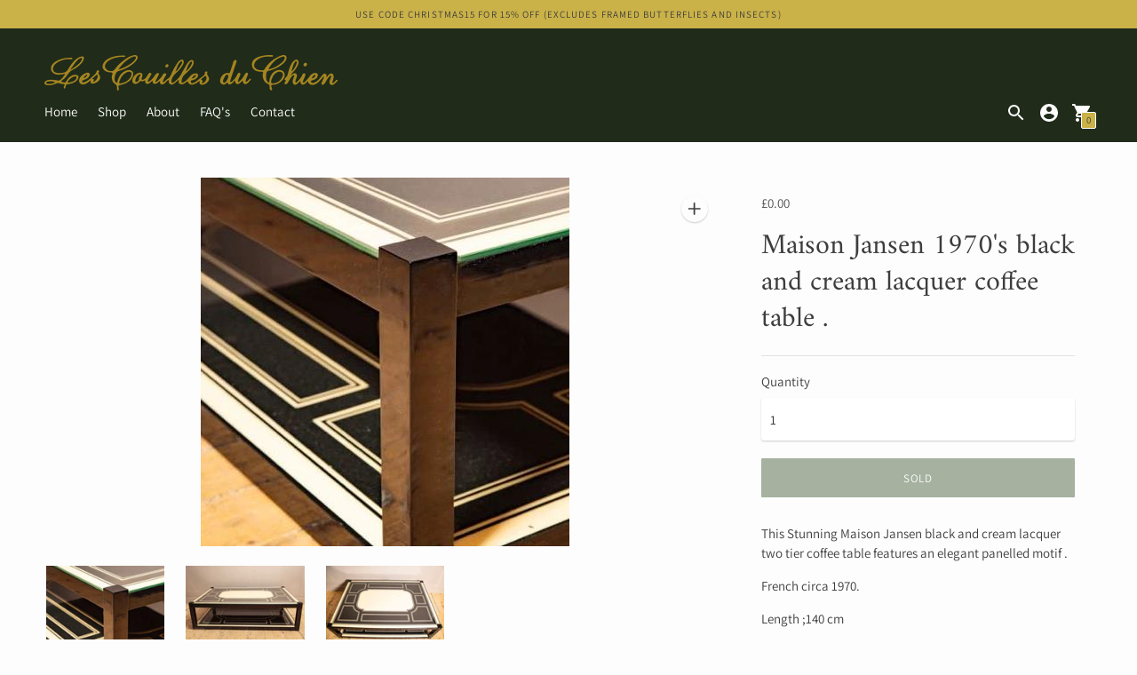

--- FILE ---
content_type: text/css
request_url: https://www.lescouillesduchien.com/cdn/shop/t/6/assets/index.css?v=172400716066046110391621243497
body_size: 15711
content:
/*! normalize.css v8.0.1 | MIT License | github.com/necolas/normalize.css */html{line-height:1.15;-webkit-text-size-adjust:100%}body{margin:0}main{display:block}h1{font-size:2em;margin:.67em 0}hr{-webkit-box-sizing:content-box;box-sizing:content-box;height:0;overflow:visible}pre{font-family:monospace,monospace;font-size:1em}a{background-color:transparent}abbr[title]{border-bottom:none;text-decoration:underline;-webkit-text-decoration:underline dotted;text-decoration:underline dotted}b,strong{font-weight:bolder}code,kbd,samp{font-family:monospace,monospace;font-size:1em}small{font-size:80%}sub,sup{font-size:75%;line-height:0;position:relative;vertical-align:baseline}sub{bottom:-.25em}sup{top:-.5em}img{border-style:none}button,input,optgroup,select,textarea{font-family:inherit;font-size:100%;line-height:1.15;margin:0}button,input{overflow:visible}button,select{text-transform:none}button,[type=button],[type=reset],[type=submit]{-webkit-appearance:button}button::-moz-focus-inner,[type=button]::-moz-focus-inner,[type=reset]::-moz-focus-inner,[type=submit]::-moz-focus-inner{border-style:none;padding:0}button:-moz-focusring,[type=button]:-moz-focusring,[type=reset]:-moz-focusring,[type=submit]:-moz-focusring{outline:1px dotted ButtonText}fieldset{padding:.35em .75em .625em}legend{-webkit-box-sizing:border-box;box-sizing:border-box;color:inherit;display:table;max-width:100%;padding:0;white-space:normal}progress{vertical-align:baseline}textarea{overflow:auto}[type=checkbox],[type=radio]{-webkit-box-sizing:border-box;box-sizing:border-box;padding:0}[type=number]::-webkit-inner-spin-button,[type=number]::-webkit-outer-spin-button{height:auto}[type=search]{-webkit-appearance:textfield;outline-offset:-2px}[type=search]::-webkit-search-decoration{-webkit-appearance:none}::-webkit-file-upload-button{-webkit-appearance:button;font:inherit}details{display:block}summary{display:list-item}template{display:none}[hidden]{display:none}.chocolat-zoomable.chocolat-zoomed{cursor:-webkit-zoom-out;cursor:zoom-out}.chocolat-open{overflow:hidden}.chocolat-overlay{height:100%;width:100%;position:fixed;left:0;top:0;z-index:10;background-color:var(--color-bg);display:none;opacity:.8}.chocolat-wrapper{height:100%;width:100%;position:fixed;display:none;left:0;top:0;z-index:1000;color:var(--color-bg)}.chocolat-zoomable:not(.chocolat-zoomed) .chocolat-img{cursor:-webkit-zoom-in;cursor:zoom-in}.chocolat-zoomed .chocolat-img{cursor:-webkit-zoom-out;cursor:zoom-out}.chocolat-loader{height:32px;width:32px;position:absolute;left:50%;top:50%;margin-left:-16px;margin-top:-16px;z-index:11;display:none}.chocolat-content{position:fixed;width:0px;height:0px;left:50%;top:50%;z-index:14;text-align:left}.chocolat-content .chocolat-img{position:absolute;width:100%;height:100%}.chocolat-wrapper .chocolat-left{position:absolute;left:0;width:50px;height:100px;top:50%;margin-top:-50px;cursor:pointer;z-index:17;display:none}.chocolat-wrapper .chocolat-right{position:absolute;right:0;width:50px;height:100px;top:50%;margin-top:-50px;cursor:pointer;z-index:17;display:none}.chocolat-wrapper .chocolat-right.active,.chocolat-wrapper .chocolat-left.active{display:block}.chocolat-wrapper .chocolat-top{position:absolute;top:0;right:0;left:0;line-height:50px;height:50px;overflow:hidden;z-index:17;margin-bottom:10px}.chocolat-wrapper .chocolat-close{width:50px;height:50px;cursor:pointer;position:absolute;top:0;right:0}.chocolat-wrapper .chocolat-bottom{position:absolute;bottom:0;left:0;right:0;line-height:40px;height:40px;font-size:var(--font-size-body-small);z-index:17;padding-left:15px;padding-right:15px;background:var(--color-bg);color:var(--color-text);text-align:right;margin-top:10px}.chocolat-wrapper .chocolat-set-title{display:inline-block;padding-right:15px;line-height:1;border-right:1px solid rgba(255,255,255,.3)}.chocolat-wrapper .chocolat-pagination{float:right;display:inline-block;padding-left:15px;padding-right:15px;margin-right:15px}.chocolat-wrapper .chocolat-fullscreen{width:16px;height:40px;display:block;margin:auto;cursor:pointer;float:right}.chocolat-wrapper .chocolat-description{display:inline-block;float:left}body.chocolat-open>.chocolat-overlay{z-index:15}body.chocolat-open>.chocolat-loader{z-index:15}body.chocolat-open>.chocolat-content{z-index:17}.chocolat-in-container .chocolat-wrapper,.chocolat-in-container .chocolat-content,.chocolat-in-container .chocolat-overlay{position:absolute}.chocolat-in-container{position:relative}.slick-slider{position:relative;display:block;-webkit-box-sizing:border-box;box-sizing:border-box;-webkit-touch-callout:none;-webkit-user-select:text;-moz-user-select:text;-ms-user-select:text;user-select:text;-ms-touch-action:pan-y;touch-action:pan-y;-webkit-tap-highlight-color:transparent}.slick-list{position:relative;overflow:hidden;display:block;margin:0;padding:0}.slick-list:focus{outline:none}.slick-list.dragging{cursor:pointer;cursor:hand}.slick-slider .slick-track,.slick-slider .slick-list{-webkit-transform:translate3d(0,0,0);transform:translateZ(0)}.slick-track{position:relative;left:0;top:0;display:block;margin-left:auto;margin-right:auto}.slick-track:before,.slick-track:after{content:"";display:table}.slick-track:after{clear:both}.slick-loading .slick-track{visibility:hidden}.slick-slide{float:left;height:100%;min-height:1px;display:none}[dir=rtl] .slick-slide{float:right}.slick-slide img{display:block}.slick-slide.slick-loading img{display:none}.slick-slide.dragging img{pointer-events:none}.slick-initialized .slick-slide{display:block}.slick-loading .slick-slide{visibility:hidden}.slick-vertical .slick-slide{display:block;height:auto;border:1px solid transparent}.slick-arrow.slick-hidden{display:none}.slick-dots{margin:0;padding:0;position:absolute;width:100%;bottom:20px;text-align:center}.slick-dots li{position:relative;list-style:none;margin:0 3px;padding:0;display:inline-block}.slick-dots button{width:10px;height:10px;background:transparent;font-size:0px;outline:none;border:0}.slick-dots button:before{content:" ";width:10px;height:10px;background-color:#fff6;position:absolute;top:0;left:0;border-radius:100%}.slick-dots .slick-active button:before{border:2px solid white}html{font-size:62.5%}body{color:var(--color-text);font-family:var(--font-body);font-weight:var(--font-body-weight);font-size:var(--font-size-body-base);font-style:var(--font-body-style);-webkit-font-smoothing:antialiased}a{color:inherit;text-decoration:none}h1,h2,h3,h4,h5,h6{font-family:inherit;font-size:var(--font-size-body-base);font-weight:var(--font-body-weight);font-style:var(--font-body-style)}body,input,textarea,button,select{-webkit-font-smoothing:antialiased;-moz-osx-font-smoothing:grayscale;-webkit-text-size-adjust:100%;-moz-text-size-adjust:100%;-ms-text-size-adjust:100%;text-size-adjust:100%}a:focus{color:inherit}.type-heading-display{font-size:var(--font-size-heading-display);line-height:1.3em;font-family:var(--font-heading),sans-serif;font-weight:var(--font-heading-weight);font-style:var(--font-heading-style)}.type-heading-1{font-size:var(--font-size-heading-1);line-height:1.3em;font-family:var(--font-heading),sans-serif;font-weight:var(--font-heading-weight);font-style:var(--font-heading-style)}.type-heading-2{font-size:var(--font-size-heading-2);line-height:1.3em;font-family:var(--font-heading),sans-serif;font-weight:var(--font-heading-weight);font-style:var(--font-heading-style)}.type-heading-2>a{color:inherit}.type-heading-3{font-size:var(--font-size-heading-3);line-height:1.3em;font-family:var(--font-heading),sans-serif;font-weight:var(--font-heading-weight);font-style:var(--font-heading-style)}.g-uppercase .type-heading-display,.g-uppercase .type-heading-1,.g-uppercase .type-heading-2,.g-uppercase .type-heading-3{text-transform:uppercase;letter-spacing:1px}.type-heading-meta{font-size:var(--font-size-body-extra-small);text-transform:uppercase;letter-spacing:.125em}.type-body-small{font-size:var(--font-size-body-small);line-height:1.5em;font-family:var(--font-body),georgia}.type-body-regular{font-size:var(--font-size-body-base);line-height:1.5em;font-family:var(--font-body),georgia}.type-body-large{font-size:var(--font-size-body-large);line-height:1.5em;font-family:var(--font-body),georgia}.type-body-extra-large{font-size:var(--font-size-body-extra-large);line-height:1.5em;font-family:var(--font-body),georgia}html{background-color:var(--color-bg);-webkit-box-sizing:border-box;box-sizing:border-box}*,*:before,*:after{-webkit-box-sizing:border-box;box-sizing:border-box}body,html{height:100%}#root{-webkit-transition:opacity .2s cubic-bezier(.12,.67,.53,1);transition:opacity .2s cubic-bezier(.12,.67,.53,1)}.is-transitioning #root{opacity:0}figure{margin:0}img,picture{margin:0;max-width:100%}.mobile-slider-paging{width:100vw;list-style:none;padding:0 60px;display:-webkit-box;display:-ms-flexbox;display:flex}.mobile-slider-paging li{display:block;-webkit-box-flex:1;-ms-flex-positive:1;flex-grow:1}.mobile-slider-paging div{background-color:var(--color-text-meta);height:2px;opacity:.25;-webkit-transition:opacity .125s;transition:opacity .125s}.mobile-slider-paging .slick-active div{opacity:1;-webkit-transition:opacity .125s;transition:opacity .125s}form{margin:0}a,area,button,[role=button],input,label,select,summary,textarea{-ms-touch-action:manipulation;touch-action:manipulation}input,textarea,select{font-size:var(--font-size-body-base);max-width:100%;border-radius:0}input[disabled],textarea[disabled],select[disabled]{border-color:var(--color-disabled-border);background-color:var(--color-disabled);cursor:default}button,input[type=submit],label[for]{cursor:pointer}textarea{min-height:100px}select::-ms-expand{display:none}input[type=number]::-webkit-inner-spin-button,input[type=number]::-webkit-outer-spin-button{-webkit-appearance:none;margin:0}option{background-color:var(--color-bg);color:var(--color-text)}.input-error{border-color:var(--color-error-message);color:var(--color-error-message)}.input{background-color:var(--color-input);color:var(--color-input-text);width:100%;height:48px;-webkit-box-shadow:0px 1px 2px 0px rgba(0,0,0,.2);box-shadow:0 1px 2px #0003;border:none;border-radius:3px;padding:10px;font-family:var(--font-body);font-weight:var(--font-body-weight);font-style:var(--font-body-style);line-height:1.5em}.input::-webkit-input-placeholder{color:inherit}.input::-moz-placeholder{color:inherit}.input::-ms-input-placeholder{color:inherit}.input::placeholder{color:inherit}.select-wrapper{position:relative}.select-wrapper:after{content:" ";pointer-events:none;width:0;height:0;border-left:6px solid transparent;border-right:6px solid transparent;border-top:6px solid var(--color-input-text);position:absolute;top:50%;margin-top:-3px;right:15px}.errors{color:var(--color-error-message);text-align:left;line-height:1.5em}.errors ul{padding:0 0 0 20px}.section{max-width:1260px;margin:20px auto;padding-left:20px;padding-right:20px}@media (min-width: 38em){.section{margin:4rem auto;padding-left:40px;padding-right:40px}}.section--standard{background-color:var(--color-contrast-bg);color:var(--color-contrast-text);border:1px solid transparent}.section--standard .meta{color:var(--color-contrast-text-meta)}.section--standard .input{background:var(--color-contrast-input);color:var(--color-contrast-input-text)}.section--standard .select-wrapper:after{border-top-color:var(--color-contrast-input-text)}.section--outline{border:1px solid var(--color-border)}.accent-link{color:var(--color-accent);text-decoration:underline;-webkit-transition:opacity .25s;transition:opacity .25s}.accent-link:hover{opacity:.5;-webkit-transition:opacity .25s;transition:opacity .25s}.centered-content{width:100%;max-width:600px;margin-left:auto;margin-right:auto}.rte{margin-top:0;margin-bottom:0}.rte h1{font-size:var(--font-size-heading-display);font-family:var(--font-heading);font-weight:var(--font-heading-weight);font-style:var(--font-heading-style)}.rte h2{font-size:var(--font-size-heading-1);font-family:var(--font-heading);font-weight:var(--font-heading-weight);font-style:var(--font-heading-style)}.rte h3{font-size:var(--font-size-heading-2);font-family:var(--font-heading);font-weight:var(--font-heading-weight);font-style:var(--font-heading-style)}.rte h4{font-size:var(--font-size-heading-3);font-family:var(--font-heading);font-weight:var(--font-heading-weight);font-style:var(--font-heading-style)}.rte h5{text-transform:uppercase}.rte blockquote{text-align:center;font-size:var(--font-size-heading-2);line-height:1.3em;font-family:var(--font-heading),sans;font-weight:var(--font-heading-weight);font-style:var(--font-heading-style);margin-top:40px;margin-bottom:40px}@media (min-width: 38em) and (max-width: 60em){.rte blockquote{font-size:var(--font-size-heading-1)}}@media (min-width: 60em){.rte blockquote{font-size:var(--font-size-heading-display)}}.rte a{text-decoration:underline;color:var(--color-accent)}.rte a:hover{color:var(--color-text)}.rte img{height:auto}.rte table{table-layout:fixed;border-collapse:collapse}.rte table,.rte th,.rte td{border:1px solid var(--color-border)}.rte td{padding:10px}.rte ul,.rte ol{margin:0 0 15px 30px}.rte strong{font-weight:var(--font-body-bold-weight)}.rte-table{overflow:auto;max-width:100%;-webkit-overflow-scrolling:touch}.rte__video-wrapper{position:relative;overflow:hidden;max-width:100%;height:0;height:auto;padding-bottom:56.25%}.rte__video-wrapper iframe{position:absolute;top:0;left:0;width:100%;height:100%}.rte__table-wrapper{overflow:auto;max-width:100%;-webkit-overflow-scrolling:touch}.g-uppercase .rte h1,.g-uppercase .rte h2,.g-uppercase .rte h3,.g-uppercase .rte h4{text-transform:uppercase;letter-spacing:1px}.icon{display:inline-block;vertical-align:middle;width:24px;height:24px;fill:currentColor}.no-svg .icon{display:none}.icon--wide{width:40px}svg.icon:not(.icon--full-color) circle,svg.icon:not(.icon--full-color) ellipse,svg.icon:not(.icon--full-color) g,svg.icon:not(.icon--full-color) line,svg.icon:not(.icon--full-color) path,svg.icon:not(.icon--full-color) polygon,svg.icon:not(.icon--full-color) polyline,svg.icon:not(.icon--full-color) img,symbol.icon:not(.icon--full-color) circle,symbol.icon:not(.icon--full-color) ellipse,symbol.icon:not(.icon--full-color) g,symbol.icon:not(.icon--full-color) line,symbol.icon:not(.icon--full-color) path,symbol.icon:not(.icon--full-color) polygon,symbol.icon:not(.icon--full-color) polyline,symbol.icon:not(.icon--full-color) img{max-width:100%}svg.icon:not(.icon--full-color) rect,symbol.icon:not(.icon--full-color) rect{fill:inherit;stroke:inherit}.icon-fallback-text{position:absolute!important;overflow:hidden;width:1px;height:1px;margin:-1px;padding:0;border:0;clip:rect(0 0 0 0);display:none}.payment-icons{-webkit-user-select:none;-moz-user-select:none;-ms-user-select:none;user-select:none;cursor:default}.clearfix{*zoom: 1}.clearfix:after{content:"";display:table;clear:both}.visually-hidden{position:absolute!important;overflow:hidden;width:1px;height:1px;margin:-1px;padding:0;border:0;clip:rect(0 0 0 0)}.js-focus-hidden:focus{outline:none}.label-hidden{position:absolute!important;overflow:hidden;width:1px;height:1px;margin:-1px;padding:0;border:0;clip:rect(0 0 0 0)}.no-placeholder .label-hidden,.visually-shown{position:inherit!important;overflow:auto;width:auto;height:auto;margin:0;clip:auto}.no-js:not(html){display:none}.no-js .no-js:not(html){display:block}.no-js .js{display:none}.supports-no-cookies:not(html){display:none}html.supports-no-cookies .supports-no-cookies:not(html){display:block}html.supports-no-cookies .supports-cookies{display:none}.skip-link:focus{position:absolute!important;overflow:auto;width:auto;height:auto;margin:0;clip:auto;z-index:10000;padding:15px;background-color:var(--color-bg);color:var(--color-text);-webkit-transition:none;transition:none}.hide{display:none!important}.bg-center{background-repeat:no-repeat;background-position:center center}.bg-top{background-repeat:no-repeat;background-position:top center}.bg-right{background-repeat:no-repeat;background-position:center right}.bg-bottom{background-repeat:no-repeat;background-position:bottom center}.bg-left{background-repeat:no-repeat;background-position:center left}@media (min-width: 38em){.bg-center-ns{background-repeat:no-repeat;background-position:center center}.bg-top-ns{background-repeat:no-repeat;background-position:top center}.bg-right-ns{background-repeat:no-repeat;background-position:center right}.bg-bottom-ns{background-repeat:no-repeat;background-position:bottom center}.bg-left-ns{background-repeat:no-repeat;background-position:center left}}@media (min-width: 38em) and (max-width: 60em){.bg-center-m{background-repeat:no-repeat;background-position:center center}.bg-top-m{background-repeat:no-repeat;background-position:top center}.bg-right-m{background-repeat:no-repeat;background-position:center right}.bg-bottom-m{background-repeat:no-repeat;background-position:bottom center}.bg-left-m{background-repeat:no-repeat;background-position:center left}}@media (min-width: 60em){.bg-center-l{background-repeat:no-repeat;background-position:center center}.bg-top-l{background-repeat:no-repeat;background-position:top center}.bg-right-l{background-repeat:no-repeat;background-position:center right}.bg-bottom-l{background-repeat:no-repeat;background-position:bottom center}.bg-left-l{background-repeat:no-repeat;background-position:center left}}.cover{background-size:cover!important}.contain{background-size:contain!important}@media (min-width: 38em){.cover-ns{background-size:cover!important}.contain-ns{background-size:contain!important}}@media (min-width: 38em) and (max-width: 60em){.cover-m{background-size:cover!important}.contain-m{background-size:contain!important}}@media (min-width: 60em){.cover-l{background-size:cover!important}.contain-l{background-size:contain!important}}.b--default{border-color:var(--color-border)}.b--white{border-color:#fff}.b--t{border-color:transparent}.br0{border-radius:0}.br1{border-radius:.125rem}.br2{border-radius:.25rem}.br3{border-radius:.5rem}.br4{border-radius:1rem}.br-100{border-radius:100%}.br-pill{border-radius:9999px}.br--bottom{border-top-left-radius:0;border-top-right-radius:0}.br--top{border-bottom-left-radius:0;border-bottom-right-radius:0}.br--right{border-top-left-radius:0;border-bottom-left-radius:0}.br--left{border-top-right-radius:0;border-bottom-right-radius:0}.b--dotted{border-style:dotted}.b--dashed{border-style:dashed}.b--solid{border-style:solid}.b--none{border-style:none}.ba{border-style:solid;border-width:1px}.bt{border-top-style:solid;border-top-width:1px}.br{border-right-style:solid;border-right-width:1px}.bb{border-bottom-style:solid;border-bottom-width:1px}.bl{border-left-style:solid;border-left-width:1px}.bn{border-style:none;border-width:0}.shadow-1{-webkit-box-shadow:0px 1px 2px 0px rgba(0,0,0,.2);box-shadow:0 1px 2px #0003}.shadow-2{-webkit-box-shadow:0px 1px 4px 0px rgba(0,0,0,.2);box-shadow:0 1px 4px #0003}.cf:before,.cf:after{content:" ";display:table}.cf:after{clear:both}.cf{*zoom: 1}.cl{clear:left}.cr{clear:right}.cb{clear:both}.cn{clear:none}@media (min-width: 38em){.cl-ns{clear:left}.cr-ns{clear:right}.cb-ns{clear:both}.cn-ns{clear:none}}@media (min-width: 38em) and (max-width: 60em){.cl-m{clear:left}.cr-m{clear:right}.cb-m{clear:both}.cn-m{clear:none}}@media (min-width: 60em){.cl-l{clear:left}.cr-l{clear:right}.cb-l{clear:both}.cn-l{clear:none}}.color-inherit{color:inherit}.white{color:#fff}.default{color:var(--color-text)}.meta{color:var(--color-text-meta)}.sale{color:var(--color-sale-badge)}.bg-base,.bg-white{background-color:var(--color-bg)}.bg-sale{background-color:var(--color-sale-badge)}.bg-accent{background-color:var(--color-accent)}.bg-container{background-color:var(--color-contrast-bg)}.top-0{top:0}.right-0{right:0}.bottom-0{bottom:0}.left-0{left:0}.top-1{top:10px;top:1rem}.right-1{right:10px;right:1rem}.bottom-1{bottom:10px;bottom:1rem}.left-1{left:10px;left:1rem}.top-2{top:20px;top:2rem}.right-2{right:20px;right:2rem}.bottom-2{bottom:20px;bottom:2rem}.left-2{left:20px;left:2rem}.top--1{top:-10px;top:-1rem}.right--1{right:-10px;right:-1rem}.bottom--1{bottom:-10px;bottom:-1rem}.left--1{left:-10px;left:-1rem}.top--2{top:-20px;top:-2rem}.right--2{right:-20px;right:-2rem}.bottom--2{bottom:-20px;bottom:-2rem}.left--2{left:-20px;left:-2rem}.absolute--fill{top:0;right:0;bottom:0;left:0}.dn{display:none}.di{display:inline}.db{display:block}.dib{display:inline-block}.dit{display:inline-table}.dt{display:table}.dtc{display:table-cell}.dt-row{display:table-row}.dt-row-group{display:table-row-group}.dt-column{display:table-column}.dt-column-group{display:table-column-group}.dt--fixed{table-layout:fixed;width:100%}@media (min-width: 38em){.dn-ns{display:none}.di-ns{display:inline}.db-ns{display:block}.dib-ns{display:inline-block}.dit-ns{display:inline-table}.dt-ns{display:table}.dtc-ns{display:table-cell}.dt-row-ns{display:table-row}.dt-row-group-ns{display:table-row-group}.dt-column-ns{display:table-column}.dt-column-group-ns{display:table-column-group}.dt--fixed-ns{table-layout:fixed;width:100%}}@media (min-width: 38em) and (max-width: 60em){.dn-m{display:none}.di-m{display:inline}.db-m{display:block}.dib-m{display:inline-block}.dit-m{display:inline-table}.dt-m{display:table}.dtc-m{display:table-cell}.dt-row-m{display:table-row}.dt-row-group-m{display:table-row-group}.dt-column-m{display:table-column}.dt-column-group-m{display:table-column-group}.dt--fixed-m{table-layout:fixed;width:100%}}@media (min-width: 60em){.dn-l{display:none}.di-l{display:inline}.db-l{display:block}.dib-l{display:inline-block}.dit-l{display:inline-table}.dt-l{display:table}.dtc-l{display:table-cell}.dt-row-l{display:table-row}.dt-row-group-l{display:table-row-group}.dt-column-l{display:table-column}.dt-column-group-l{display:table-column-group}.dt--fixed-l{table-layout:fixed;width:100%}}.flex{display:-webkit-box;display:-ms-flexbox;display:flex}.inline-flex{display:-webkit-inline-box;display:-ms-inline-flexbox;display:inline-flex}.flex-auto{-webkit-box-flex:1;-ms-flex:1 1 auto;flex:1 1 auto;min-width:0;min-height:0}.flex-none{-webkit-box-flex:0;-ms-flex:none;flex:none}.flex-column{-webkit-box-orient:vertical;-webkit-box-direction:normal;-ms-flex-direction:column;flex-direction:column}.flex-row{-webkit-box-orient:horizontal;-webkit-box-direction:normal;-ms-flex-direction:row;flex-direction:row}.flex-wrap{-ms-flex-wrap:wrap;flex-wrap:wrap}.flex-nowrap{-ms-flex-wrap:nowrap;flex-wrap:nowrap}.flex-wrap-reverse{-ms-flex-wrap:wrap-reverse;flex-wrap:wrap-reverse}.flex-column-reverse{-webkit-box-orient:vertical;-webkit-box-direction:reverse;-ms-flex-direction:column-reverse;flex-direction:column-reverse}.flex-row-reverse{-webkit-box-orient:horizontal;-webkit-box-direction:reverse;-ms-flex-direction:row-reverse;flex-direction:row-reverse}.items-start{-webkit-box-align:start;-ms-flex-align:start;align-items:flex-start}.items-end{-webkit-box-align:end;-ms-flex-align:end;align-items:flex-end}.items-center{-webkit-box-align:center;-ms-flex-align:center;align-items:center}.items-baseline{-webkit-box-align:baseline;-ms-flex-align:baseline;align-items:baseline}.items-stretch{-webkit-box-align:stretch;-ms-flex-align:stretch;align-items:stretch}.self-start{-ms-flex-item-align:start;align-self:flex-start}.self-end{-ms-flex-item-align:end;align-self:flex-end}.self-center{-ms-flex-item-align:center;align-self:center}.self-baseline{-ms-flex-item-align:baseline;align-self:baseline}.self-stretch{-ms-flex-item-align:stretch;align-self:stretch}.justify-start{-webkit-box-pack:start;-ms-flex-pack:start;justify-content:flex-start}.justify-end{-webkit-box-pack:end;-ms-flex-pack:end;justify-content:flex-end}.justify-center{-webkit-box-pack:center;-ms-flex-pack:center;justify-content:center}.justify-between{-webkit-box-pack:justify;-ms-flex-pack:justify;justify-content:space-between}.justify-around{-ms-flex-pack:distribute;justify-content:space-around}.content-start{-ms-flex-line-pack:start;align-content:flex-start}.content-end{-ms-flex-line-pack:end;align-content:flex-end}.content-center{-ms-flex-line-pack:center;align-content:center}.content-between{-ms-flex-line-pack:justify;align-content:space-between}.content-around{-ms-flex-line-pack:distribute;align-content:space-around}.content-stretch{-ms-flex-line-pack:stretch;align-content:stretch}.order-0{-webkit-box-ordinal-group:1;-ms-flex-order:0;order:0}.order-1{-webkit-box-ordinal-group:2;-ms-flex-order:1;order:1}.order-2{-webkit-box-ordinal-group:3;-ms-flex-order:2;order:2}.order-3{-webkit-box-ordinal-group:4;-ms-flex-order:3;order:3}.order-4{-webkit-box-ordinal-group:5;-ms-flex-order:4;order:4}.order-5{-webkit-box-ordinal-group:6;-ms-flex-order:5;order:5}.order-6{-webkit-box-ordinal-group:7;-ms-flex-order:6;order:6}.order-7{-webkit-box-ordinal-group:8;-ms-flex-order:7;order:7}.order-8{-webkit-box-ordinal-group:9;-ms-flex-order:8;order:8}.order-last{-webkit-box-ordinal-group:100000;-ms-flex-order:99999;order:99999}.flex-grow-0{-webkit-box-flex:0;-ms-flex-positive:0;flex-grow:0}.flex-grow-1{-webkit-box-flex:1;-ms-flex-positive:1;flex-grow:1}.flex-shrink-0{-ms-flex-negative:0;flex-shrink:0}.flex-shrink-1{-ms-flex-negative:1;flex-shrink:1}@media (min-width: 38em){.flex-ns{display:-webkit-box;display:-ms-flexbox;display:flex}.inline-flex-ns{display:-webkit-inline-box;display:-ms-inline-flexbox;display:inline-flex}.flex-auto-ns{-webkit-box-flex:1;-ms-flex:1 1 auto;flex:1 1 auto;min-width:0;min-height:0}.flex-none-ns{-webkit-box-flex:0;-ms-flex:none;flex:none}.flex-column-ns{-webkit-box-orient:vertical;-webkit-box-direction:normal;-ms-flex-direction:column;flex-direction:column}.flex-row-ns{-webkit-box-orient:horizontal;-webkit-box-direction:normal;-ms-flex-direction:row;flex-direction:row}.flex-wrap-ns{-ms-flex-wrap:wrap;flex-wrap:wrap}.flex-nowrap-ns{-ms-flex-wrap:nowrap;flex-wrap:nowrap}.flex-wrap-reverse-ns{-ms-flex-wrap:wrap-reverse;flex-wrap:wrap-reverse}.flex-column-reverse-ns{-webkit-box-orient:vertical;-webkit-box-direction:reverse;-ms-flex-direction:column-reverse;flex-direction:column-reverse}.flex-row-reverse-ns{-webkit-box-orient:horizontal;-webkit-box-direction:reverse;-ms-flex-direction:row-reverse;flex-direction:row-reverse}.items-start-ns{-webkit-box-align:start;-ms-flex-align:start;align-items:flex-start}.items-end-ns{-webkit-box-align:end;-ms-flex-align:end;align-items:flex-end}.items-center-ns{-webkit-box-align:center;-ms-flex-align:center;align-items:center}.items-baseline-ns{-webkit-box-align:baseline;-ms-flex-align:baseline;align-items:baseline}.items-stretch-ns{-webkit-box-align:stretch;-ms-flex-align:stretch;align-items:stretch}.self-start-ns{-ms-flex-item-align:start;align-self:flex-start}.self-end-ns{-ms-flex-item-align:end;align-self:flex-end}.self-center-ns{-ms-flex-item-align:center;align-self:center}.self-baseline-ns{-ms-flex-item-align:baseline;align-self:baseline}.self-stretch-ns{-ms-flex-item-align:stretch;align-self:stretch}.justify-start-ns{-webkit-box-pack:start;-ms-flex-pack:start;justify-content:flex-start}.justify-end-ns{-webkit-box-pack:end;-ms-flex-pack:end;justify-content:flex-end}.justify-center-ns{-webkit-box-pack:center;-ms-flex-pack:center;justify-content:center}.justify-between-ns{-webkit-box-pack:justify;-ms-flex-pack:justify;justify-content:space-between}.justify-around-ns{-ms-flex-pack:distribute;justify-content:space-around}.content-start-ns{-ms-flex-line-pack:start;align-content:flex-start}.content-end-ns{-ms-flex-line-pack:end;align-content:flex-end}.content-center-ns{-ms-flex-line-pack:center;align-content:center}.content-between-ns{-ms-flex-line-pack:justify;align-content:space-between}.content-around-ns{-ms-flex-line-pack:distribute;align-content:space-around}.content-stretch-ns{-ms-flex-line-pack:stretch;align-content:stretch}.order-0-ns{-webkit-box-ordinal-group:1;-ms-flex-order:0;order:0}.order-1-ns{-webkit-box-ordinal-group:2;-ms-flex-order:1;order:1}.order-2-ns{-webkit-box-ordinal-group:3;-ms-flex-order:2;order:2}.order-3-ns{-webkit-box-ordinal-group:4;-ms-flex-order:3;order:3}.order-4-ns{-webkit-box-ordinal-group:5;-ms-flex-order:4;order:4}.order-5-ns{-webkit-box-ordinal-group:6;-ms-flex-order:5;order:5}.order-6-ns{-webkit-box-ordinal-group:7;-ms-flex-order:6;order:6}.order-7-ns{-webkit-box-ordinal-group:8;-ms-flex-order:7;order:7}.order-8-ns{-webkit-box-ordinal-group:9;-ms-flex-order:8;order:8}.order-last-ns{-webkit-box-ordinal-group:100000;-ms-flex-order:99999;order:99999}.flex-grow-0-ns{-webkit-box-flex:0;-ms-flex-positive:0;flex-grow:0}.flex-grow-1-ns{-webkit-box-flex:1;-ms-flex-positive:1;flex-grow:1}.flex-shrink-0-ns{-ms-flex-negative:0;flex-shrink:0}.flex-shrink-1-ns{-ms-flex-negative:1;flex-shrink:1}}@media (min-width: 38em) and (max-width: 60em){.flex-m{display:-webkit-box;display:-ms-flexbox;display:flex}.inline-flex-m{display:-webkit-inline-box;display:-ms-inline-flexbox;display:inline-flex}.flex-auto-m{-webkit-box-flex:1;-ms-flex:1 1 auto;flex:1 1 auto;min-width:0;min-height:0}.flex-none-m{-webkit-box-flex:0;-ms-flex:none;flex:none}.flex-column-m{-webkit-box-orient:vertical;-webkit-box-direction:normal;-ms-flex-direction:column;flex-direction:column}.flex-row-m{-webkit-box-orient:horizontal;-webkit-box-direction:normal;-ms-flex-direction:row;flex-direction:row}.flex-wrap-m{-ms-flex-wrap:wrap;flex-wrap:wrap}.flex-nowrap-m{-ms-flex-wrap:nowrap;flex-wrap:nowrap}.flex-wrap-reverse-m{-ms-flex-wrap:wrap-reverse;flex-wrap:wrap-reverse}.flex-column-reverse-m{-webkit-box-orient:vertical;-webkit-box-direction:reverse;-ms-flex-direction:column-reverse;flex-direction:column-reverse}.flex-row-reverse-m{-webkit-box-orient:horizontal;-webkit-box-direction:reverse;-ms-flex-direction:row-reverse;flex-direction:row-reverse}.items-start-m{-webkit-box-align:start;-ms-flex-align:start;align-items:flex-start}.items-end-m{-webkit-box-align:end;-ms-flex-align:end;align-items:flex-end}.items-center-m{-webkit-box-align:center;-ms-flex-align:center;align-items:center}.items-baseline-m{-webkit-box-align:baseline;-ms-flex-align:baseline;align-items:baseline}.items-stretch-m{-webkit-box-align:stretch;-ms-flex-align:stretch;align-items:stretch}.self-start-m{-ms-flex-item-align:start;align-self:flex-start}.self-end-m{-ms-flex-item-align:end;align-self:flex-end}.self-center-m{-ms-flex-item-align:center;align-self:center}.self-baseline-m{-ms-flex-item-align:baseline;align-self:baseline}.self-stretch-m{-ms-flex-item-align:stretch;align-self:stretch}.justify-start-m{-webkit-box-pack:start;-ms-flex-pack:start;justify-content:flex-start}.justify-end-m{-webkit-box-pack:end;-ms-flex-pack:end;justify-content:flex-end}.justify-center-m{-webkit-box-pack:center;-ms-flex-pack:center;justify-content:center}.justify-between-m{-webkit-box-pack:justify;-ms-flex-pack:justify;justify-content:space-between}.justify-around-m{-ms-flex-pack:distribute;justify-content:space-around}.content-start-m{-ms-flex-line-pack:start;align-content:flex-start}.content-end-m{-ms-flex-line-pack:end;align-content:flex-end}.content-center-m{-ms-flex-line-pack:center;align-content:center}.content-between-m{-ms-flex-line-pack:justify;align-content:space-between}.content-around-m{-ms-flex-line-pack:distribute;align-content:space-around}.content-stretch-m{-ms-flex-line-pack:stretch;align-content:stretch}.order-0-m{-webkit-box-ordinal-group:1;-ms-flex-order:0;order:0}.order-1-m{-webkit-box-ordinal-group:2;-ms-flex-order:1;order:1}.order-2-m{-webkit-box-ordinal-group:3;-ms-flex-order:2;order:2}.order-3-m{-webkit-box-ordinal-group:4;-ms-flex-order:3;order:3}.order-4-m{-webkit-box-ordinal-group:5;-ms-flex-order:4;order:4}.order-5-m{-webkit-box-ordinal-group:6;-ms-flex-order:5;order:5}.order-6-m{-webkit-box-ordinal-group:7;-ms-flex-order:6;order:6}.order-7-m{-webkit-box-ordinal-group:8;-ms-flex-order:7;order:7}.order-8-m{-webkit-box-ordinal-group:9;-ms-flex-order:8;order:8}.order-last-m{-webkit-box-ordinal-group:100000;-ms-flex-order:99999;order:99999}.flex-grow-0-m{-webkit-box-flex:0;-ms-flex-positive:0;flex-grow:0}.flex-grow-1-m{-webkit-box-flex:1;-ms-flex-positive:1;flex-grow:1}.flex-shrink-0-m{-ms-flex-negative:0;flex-shrink:0}.flex-shrink-1-m{-ms-flex-negative:1;flex-shrink:1}}@media (min-width: 60em){.flex-l{display:-webkit-box;display:-ms-flexbox;display:flex}.inline-flex-l{display:-webkit-inline-box;display:-ms-inline-flexbox;display:inline-flex}.flex-auto-l{-webkit-box-flex:1;-ms-flex:1 1 auto;flex:1 1 auto;min-width:0;min-height:0}.flex-none-l{-webkit-box-flex:0;-ms-flex:none;flex:none}.flex-column-l{-webkit-box-orient:vertical;-webkit-box-direction:normal;-ms-flex-direction:column;flex-direction:column}.flex-row-l{-webkit-box-orient:horizontal;-webkit-box-direction:normal;-ms-flex-direction:row;flex-direction:row}.flex-wrap-l{-ms-flex-wrap:wrap;flex-wrap:wrap}.flex-nowrap-l{-ms-flex-wrap:nowrap;flex-wrap:nowrap}.flex-wrap-reverse-l{-ms-flex-wrap:wrap-reverse;flex-wrap:wrap-reverse}.flex-column-reverse-l{-webkit-box-orient:vertical;-webkit-box-direction:reverse;-ms-flex-direction:column-reverse;flex-direction:column-reverse}.flex-row-reverse-l{-webkit-box-orient:horizontal;-webkit-box-direction:reverse;-ms-flex-direction:row-reverse;flex-direction:row-reverse}.items-start-l{-webkit-box-align:start;-ms-flex-align:start;align-items:flex-start}.items-end-l{-webkit-box-align:end;-ms-flex-align:end;align-items:flex-end}.items-center-l{-webkit-box-align:center;-ms-flex-align:center;align-items:center}.items-baseline-l{-webkit-box-align:baseline;-ms-flex-align:baseline;align-items:baseline}.items-stretch-l{-webkit-box-align:stretch;-ms-flex-align:stretch;align-items:stretch}.self-start-l{-ms-flex-item-align:start;align-self:flex-start}.self-end-l{-ms-flex-item-align:end;align-self:flex-end}.self-center-l{-ms-flex-item-align:center;align-self:center}.self-baseline-l{-ms-flex-item-align:baseline;align-self:baseline}.self-stretch-l{-ms-flex-item-align:stretch;align-self:stretch}.justify-start-l{-webkit-box-pack:start;-ms-flex-pack:start;justify-content:flex-start}.justify-end-l{-webkit-box-pack:end;-ms-flex-pack:end;justify-content:flex-end}.justify-center-l{-webkit-box-pack:center;-ms-flex-pack:center;justify-content:center}.justify-between-l{-webkit-box-pack:justify;-ms-flex-pack:justify;justify-content:space-between}.justify-around-l{-ms-flex-pack:distribute;justify-content:space-around}.content-start-l{-ms-flex-line-pack:start;align-content:flex-start}.content-end-l{-ms-flex-line-pack:end;align-content:flex-end}.content-center-l{-ms-flex-line-pack:center;align-content:center}.content-between-l{-ms-flex-line-pack:justify;align-content:space-between}.content-around-l{-ms-flex-line-pack:distribute;align-content:space-around}.content-stretch-l{-ms-flex-line-pack:stretch;align-content:stretch}.order-0-l{-webkit-box-ordinal-group:1;-ms-flex-order:0;order:0}.order-1-l{-webkit-box-ordinal-group:2;-ms-flex-order:1;order:1}.order-2-l{-webkit-box-ordinal-group:3;-ms-flex-order:2;order:2}.order-3-l{-webkit-box-ordinal-group:4;-ms-flex-order:3;order:3}.order-4-l{-webkit-box-ordinal-group:5;-ms-flex-order:4;order:4}.order-5-l{-webkit-box-ordinal-group:6;-ms-flex-order:5;order:5}.order-6-l{-webkit-box-ordinal-group:7;-ms-flex-order:6;order:6}.order-7-l{-webkit-box-ordinal-group:8;-ms-flex-order:7;order:7}.order-8-l{-webkit-box-ordinal-group:9;-ms-flex-order:8;order:8}.order-last-l{-webkit-box-ordinal-group:100000;-ms-flex-order:99999;order:99999}.flex-grow-0-l{-webkit-box-flex:0;-ms-flex-positive:0;flex-grow:0}.flex-grow-1-l{-webkit-box-flex:1;-ms-flex-positive:1;flex-grow:1}.flex-shrink-0-l{-ms-flex-negative:0;flex-shrink:0}.flex-shrink-1-l{-ms-flex-negative:1;flex-shrink:1}}.fl{float:left;_display:inline}.fr{float:right;_display:inline}.fn{float:none}@media (min-width: 38em){.fl-ns{float:left;_display:inline}.fr-ns{float:right;_display:inline}.fn-ns{float:none}}@media (min-width: 38em) and (max-width: 60em){.fl-m{float:left;_display:inline}.fr-m{float:right;_display:inline}.fn-m{float:none}}@media (min-width: 60em){.fl-l{float:left;_display:inline}.fr-l{float:right;_display:inline}.fn-l{float:none}}.ff-1{font-family:var(--font-body),sans-serif}.ff-2{font-family:var(--font-heading),sans-serif}.normal{font-weight:400}.b{font-weight:700}.fw1{font-weight:100}.fw2{font-weight:200}.fw3{font-weight:300}.fw4{font-weight:400}.fw5{font-weight:500}.fw6{font-weight:600}.fw7{font-weight:700}.fw8{font-weight:800}.fw9{font-weight:900}@media (min-width: 38em){.normal-ns{font-weight:400}.b-ns{font-weight:700}.fw1-ns{font-weight:100}.fw2-ns{font-weight:200}.fw3-ns{font-weight:300}.fw4-ns{font-weight:400}.fw5-ns{font-weight:500}.fw6-ns{font-weight:600}.fw7-ns{font-weight:700}.fw8-ns{font-weight:800}.fw9-ns{font-weight:900}}@media (min-width: 38em) and (max-width: 60em){.normal-m{font-weight:400}.b-m{font-weight:700}.fw1-m{font-weight:100}.fw2-m{font-weight:200}.fw3-m{font-weight:300}.fw4-m{font-weight:400}.fw5-m{font-weight:500}.fw6-m{font-weight:600}.fw7-m{font-weight:700}.fw8-m{font-weight:800}.fw9-m{font-weight:900}}@media (min-width: 60em){.normal-l{font-weight:400}.b-l{font-weight:700}.fw1-l{font-weight:100}.fw2-l{font-weight:200}.fw3-l{font-weight:300}.fw4-l{font-weight:400}.fw5-l{font-weight:500}.fw6-l{font-weight:600}.fw7-l{font-weight:700}.fw8-l{font-weight:800}.fw9-l{font-weight:900}}.input-reset{-webkit-appearance:none;-moz-appearance:none}.button-reset::-moz-focus-inner,.input-reset::-moz-focus-inner{border:0;padding:0}.tracked{letter-spacing:.1em}.tracked-tight{letter-spacing:-.05em}.tracked-mega{letter-spacing:.25em}@media (min-width: 38em){.tracked-ns{letter-spacing:.1em}.tracked-tight-ns{letter-spacing:-.05em}.tracked-mega-ns{letter-spacing:.25em}}@media (min-width: 38em) and (max-width: 60em){.tracked-m{letter-spacing:.1em}.tracked-tight-m{letter-spacing:-.05em}.tracked-mega-m{letter-spacing:.25em}}@media (min-width: 60em){.tracked-l{letter-spacing:.1em}.tracked-tight-l{letter-spacing:-.05em}.tracked-mega-l{letter-spacing:.25em}}.lh-solid{line-height:1}.lh-title{line-height:1.25}.lh-copy{line-height:1.5}.list{list-style-type:none}.mw-c{max-width:1260px}.mw-50{max-width:50%}.mw-75{max-width:75%}.mw-100{max-width:100%}.mw1{max-width:10px;max-width:1rem}.mw2{max-width:20px;max-width:2rem}.mw3{max-width:40px;max-width:4rem}.mw4{max-width:80px;max-width:8rem}.mw5{max-width:160px;max-width:16rem}.mw6{max-width:320px;max-width:32rem}.mw7{max-width:480px;max-width:48rem}.mw8{max-width:640px;max-width:64rem}.mw9{max-width:960px;max-width:96rem}.mw-none{max-width:none}@media (min-width: 38em){.mw-100-ns{max-width:100%}.mw1-ns{max-width:1rem}.mw2-ns{max-width:2rem}.mw3-ns{max-width:4rem}.mw4-ns{max-width:8rem}.mw5-ns{max-width:16rem}.mw6-ns{max-width:32rem}.mw7-ns{max-width:48rem}.mw8-ns{max-width:64rem}.mw9-ns{max-width:96rem}.mw-none-ns{max-width:none}}@media (min-width: 38em) and (max-width: 60em){.mw-100-m{max-width:100%}.mw1-m{max-width:1rem}.mw2-m{max-width:2rem}.mw3-m{max-width:4rem}.mw4-m{max-width:8rem}.mw5-m{max-width:16rem}.mw6-m{max-width:32rem}.mw7-m{max-width:48rem}.mw8-m{max-width:64rem}.mw9-m{max-width:96rem}.mw-none-m{max-width:none}}@media (min-width: 60em){.mw-100-l{max-width:100%}.mw1-l{max-width:1rem}.mw2-l{max-width:2rem}.mw3-l{max-width:4rem}.mw4-l{max-width:8rem}.mw5-l{max-width:16rem}.mw6-l{max-width:32rem}.mw7-l{max-width:48rem}.mw8-l{max-width:64rem}.mw9-l{max-width:96rem}.mw-none-l{max-width:none}}.na1{margin:-5px}.na2{margin:-10px}.na3{margin:-20px}.na4{margin:-40px}.na5{margin:-40px;margin:-4rem}.na6{margin:-80px;margin:-8rem}.na7{margin:-160px;margin:-16rem}.nl1{margin-left:-5px}.nl2{margin-left:-10px}.nl3{margin-left:-20px}.nl4{margin-left:-40px}.nl5{margin-left:-40px;margin-left:-4rem}.nl6{margin-left:-80px;margin-left:-8rem}.nl7{margin-left:-160px;margin-left:-16rem}.nr1{margin-right:-5px}.nr2{margin-right:-10px}.nr3{margin-right:-20px}.nr4{margin-right:-40px}.nr5{margin-right:-40px;margin-right:-4rem}.nr6{margin-right:-80px;margin-right:-8rem}.nr7{margin-right:-160px;margin-right:-16rem}.nb1{margin-bottom:-5px}.nb2{margin-bottom:-10px}.nb3{margin-bottom:-20px}.nb4{margin-bottom:-40px}.nb5{margin-bottom:-40px;margin-bottom:-4rem}.nb6{margin-bottom:-80px;margin-bottom:-8rem}.nb7{margin-bottom:-160px;margin-bottom:-16rem}.nt1{margin-top:-5px}.nt2{margin-top:-10px}.nt3{margin-top:-20px}.nt4{margin-top:-40px}.nt5{margin-top:-40px;margin-top:-4rem}.nt6{margin-top:-80px;margin-top:-8rem}.nt7{margin-top:-160px;margin-top:-16rem}@media (min-width: 38em){.na1-ns{margin:-5px}.na2-ns{margin:-10px}.na3-ns{margin:-20px}.na4-ns{margin:-40px}.na5-ns{margin:-4rem}.na6-ns{margin:-8rem}.na7-ns{margin:-16rem}.nl1-ns{margin-left:-5px}.nl2-ns{margin-left:-10px}.nl3-ns{margin-left:-20px}.nl4-ns{margin-left:-40px}.nl5-ns{margin-left:-4rem}.nl6-ns{margin-left:-8rem}.nl7-ns{margin-left:-16rem}.nr1-ns{margin-right:-5px}.nr2-ns{margin-right:-10px}.nr3-ns{margin-right:-20px}.nr4-ns{margin-right:-40px}.nr5-ns{margin-right:-4rem}.nr6-ns{margin-right:-8rem}.nr7-ns{margin-right:-16rem}.nb1-ns{margin-bottom:-5px}.nb2-ns{margin-bottom:-10px}.nb3-ns{margin-bottom:-20px}.nb4-ns{margin-bottom:-40px}.nb5-ns{margin-bottom:-4rem}.nb6-ns{margin-bottom:-8rem}.nb7-ns{margin-bottom:-16rem}.nt1-ns{margin-top:-5px}.nt2-ns{margin-top:-10px}.nt3-ns{margin-top:-20px}.nt4-ns{margin-top:-40px}.nt5-ns{margin-top:-4rem}.nt6-ns{margin-top:-8rem}.nt7-ns{margin-top:-16rem}}@media (min-width: 38em) and (max-width: 60em){.na1-m{margin:-5px}.na2-m{margin:-10px}.na3-m{margin:-20px}.na4-m{margin:-40px}.na5-m{margin:-4rem}.na6-m{margin:-8rem}.na7-m{margin:-16rem}.nl1-m{margin-left:-5px}.nl2-m{margin-left:-10px}.nl3-m{margin-left:-20px}.nl4-m{margin-left:-40px}.nl5-m{margin-left:-4rem}.nl6-m{margin-left:-8rem}.nl7-m{margin-left:-16rem}.nr1-m{margin-right:-5px}.nr2-m{margin-right:-10px}.nr3-m{margin-right:-20px}.nr4-m{margin-right:-40px}.nr5-m{margin-right:-4rem}.nr6-m{margin-right:-8rem}.nr7-m{margin-right:-16rem}.nb1-m{margin-bottom:-5px}.nb2-m{margin-bottom:-10px}.nb3-m{margin-bottom:-20px}.nb4-m{margin-bottom:-40px}.nb5-m{margin-bottom:-4rem}.nb6-m{margin-bottom:-8rem}.nb7-m{margin-bottom:-16rem}.nt1-m{margin-top:-5px}.nt2-m{margin-top:-10px}.nt3-m{margin-top:-20px}.nt4-m{margin-top:-40px}.nt5-m{margin-top:-4rem}.nt6-m{margin-top:-8rem}.nt7-m{margin-top:-16rem}}@media (min-width: 60em){.na1-l{margin:-5px}.na2-l{margin:-10px}.na3-l{margin:-20px}.na4-l{margin:-40px}.na5-l{margin:-4rem}.na6-l{margin:-8rem}.na7-l{margin:-16rem}.nl1-l{margin-left:-5px}.nl2-l{margin-left:-10px}.nl3-l{margin-left:-20px}.nl4-l{margin-left:-40px}.nl5-l{margin-left:-4rem}.nl6-l{margin-left:-8rem}.nl7-l{margin-left:-16rem}.nr1-l{margin-right:-5px}.nr2-l{margin-right:-10px}.nr3-l{margin-right:-20px}.nr4-l{margin-right:-40px}.nr5-l{margin-right:-4rem}.nr6-l{margin-right:-8rem}.nr7-l{margin-right:-16rem}.nb1-l{margin-bottom:-5px}.nb2-l{margin-bottom:-10px}.nb3-l{margin-bottom:-20px}.nb4-l{margin-bottom:-40px}.nb5-l{margin-bottom:-4rem}.nb6-l{margin-bottom:-8rem}.nb7-l{margin-bottom:-16rem}.nt1-l{margin-top:-5px}.nt2-l{margin-top:-10px}.nt3-l{margin-top:-20px}.nt4-l{margin-top:-40px}.nt5-l{margin-top:-4rem}.nt6-l{margin-top:-8rem}.nt7-l{margin-top:-16rem}}.o-100{opacity:1}.o-90{opacity:.9}.o-80{opacity:.8}.o-70{opacity:.7}.o-60{opacity:.6}.o-50{opacity:.5}.o-40{opacity:.4}.o-30{opacity:.3}.o-20{opacity:.2}.o-10{opacity:.1}.o-05{opacity:.05}.o-025{opacity:.025}.o-0{opacity:0}.static{position:static}.relative{position:relative}.absolute{position:absolute}.fixed{position:fixed}.pa0{padding:0}.pa1{padding:5px}.pa2{padding:10px}.pa3{padding:20px}.pa4{padding:40px}.pa5{padding:40px;padding:4rem}.pa6{padding:80px;padding:8rem}.pa7{padding:160px;padding:16rem}.pl0{padding-left:0}.pl1{padding-left:5px}.pl2{padding-left:10px}.pl3{padding-left:20px}.pl4{padding-left:40px}.pl5{padding-left:40px;padding-left:4rem}.pl6{padding-left:80px;padding-left:8rem}.pl7{padding-left:160px;padding-left:16rem}.pr0{padding-right:0}.pr1{padding-right:5px}.pr2{padding-right:10px}.pr3{padding-right:20px}.pr4{padding-right:40px}.pr5{padding-right:40px;padding-right:4rem}.pr6{padding-right:80px;padding-right:8rem}.pr7{padding-right:160px;padding-right:16rem}.pb0{padding-bottom:0}.pb1{padding-bottom:5px}.pb2{padding-bottom:10px}.pb3{padding-bottom:20px}.pb4{padding-bottom:40px}.pb5{padding-bottom:40px;padding-bottom:4rem}.pb6{padding-bottom:80px;padding-bottom:8rem}.pb7{padding-bottom:160px;padding-bottom:16rem}.pt0{padding-top:0}.pt1{padding-top:5px}.pt2{padding-top:10px}.pt3{padding-top:20px}.pt4{padding-top:40px}.pt5{padding-top:40px;padding-top:4rem}.pt6{padding-top:80px;padding-top:8rem}.pt7{padding-top:160px;padding-top:16rem}.pv0{padding-top:0;padding-bottom:0}.pv1{padding-top:5px;padding-bottom:5px}.pv2{padding-top:10px;padding-bottom:10px}.pv3{padding-top:20px;padding-bottom:20px}.pv4{padding-top:40px;padding-bottom:40px}.pv5{padding-top:40px;padding-top:4rem;padding-bottom:40px;padding-bottom:4rem}.pv6{padding-top:80px;padding-top:8rem;padding-bottom:80px;padding-bottom:8rem}.pv7{padding-top:160px;padding-top:16rem;padding-bottom:160px;padding-bottom:16rem}.ph0{padding-left:0;padding-right:0}.ph1{padding-left:5px;padding-right:5px}.ph2{padding-left:10px;padding-right:10px}.ph3{padding-left:20px;padding-right:20px}.ph4{padding-left:40px;padding-right:40px}.ph5{padding-left:40px;padding-left:4rem;padding-right:40px;padding-right:4rem}.ph6{padding-left:80px;padding-left:8rem;padding-right:80px;padding-right:8rem}.ph7{padding-left:160px;padding-left:16rem;padding-right:160px;padding-right:16rem}.ma0{margin:0}.ma1{margin:5px}.ma2{margin:10px}.ma3{margin:20px}.ma4{margin:40px}.ma5{margin:40px;margin:4rem}.ma6{margin:80px;margin:8rem}.ma7{margin:160px;margin:16rem}.ml0{margin-left:0}.ml1{margin-left:5px}.ml2{margin-left:10px}.ml3{margin-left:20px}.ml4{margin-left:40px}.ml5{margin-left:40px;margin-left:4rem}.ml6{margin-left:80px;margin-left:8rem}.ml7{margin-left:160px;margin-left:16rem}.mr0{margin-right:0}.mr1{margin-right:5px}.mr2{margin-right:10px}.mr3{margin-right:20px}.mr4{margin-right:40px}.mr5{margin-right:40px;margin-right:4rem}.mr6{margin-right:80px;margin-right:8rem}.mr7{margin-right:160px;margin-right:16rem}.mb0{margin-bottom:0}.mb1{margin-bottom:5px}.mb2{margin-bottom:10px}.mb3{margin-bottom:20px}.mb4{margin-bottom:40px}.mb5{margin-bottom:40px;margin-bottom:4rem}.mb6{margin-bottom:80px;margin-bottom:8rem}.mb7{margin-bottom:160px;margin-bottom:16rem}.mt0{margin-top:0}.mt1{margin-top:5px}.mt2{margin-top:10px}.mt3{margin-top:20px}.mt4{margin-top:40px}.mt5{margin-top:40px;margin-top:4rem}.mt6{margin-top:80px;margin-top:8rem}.mt7{margin-top:160px;margin-top:16rem}.mv0{margin-top:0;margin-bottom:0}.mv1{margin-top:5px;margin-bottom:5px}.mv2{margin-top:10px;margin-bottom:10px}.mv3{margin-top:20px;margin-bottom:20px}.mv4{margin-top:40px;margin-bottom:40px}.mv5{margin-top:40px;margin-top:4rem;margin-bottom:40px;margin-bottom:4rem}.mv6{margin-top:80px;margin-top:8rem;margin-bottom:80px;margin-bottom:8rem}.mv7{margin-top:160px;margin-top:16rem;margin-bottom:160px;margin-bottom:16rem}.mh0{margin-left:0;margin-right:0}.mh1{margin-left:5px;margin-right:5px}.mh2{margin-left:10px;margin-right:10px}.mh3{margin-left:20px;margin-right:20px}.mh4{margin-left:40px;margin-right:40px}.mh5{margin-left:40px;margin-left:4rem;margin-right:40px;margin-right:4rem}.mh6{margin-left:80px;margin-left:8rem;margin-right:80px;margin-right:8rem}.mh7{margin-left:160px;margin-left:16rem;margin-right:160px;margin-right:16rem}@media (min-width: 38em){.pa0-ns{padding:0}.pa1-ns{padding:5px}.pa2-ns{padding:10px}.pa3-ns{padding:20px}.pa4-ns{padding:40px}.pa5-ns{padding:4rem}.pa6-ns{padding:8rem}.pa7-ns{padding:16rem}.pl0-ns{padding-left:0}.pl1-ns{padding-left:5px}.pl2-ns{padding-left:10px}.pl3-ns{padding-left:20px}.pl4-ns{padding-left:40px}.pl5-ns{padding-left:4rem}.pl6-ns{padding-left:8rem}.pl7-ns{padding-left:16rem}.pr0-ns{padding-right:0}.pr1-ns{padding-right:5px}.pr2-ns{padding-right:10px}.pr3-ns{padding-right:20px}.pr4-ns{padding-right:40px}.pr5-ns{padding-right:4rem}.pr6-ns{padding-right:8rem}.pr7-ns{padding-right:16rem}.pb0-ns{padding-bottom:0}.pb1-ns{padding-bottom:5px}.pb2-ns{padding-bottom:10px}.pb3-ns{padding-bottom:20px}.pb4-ns{padding-bottom:40px}.pb5-ns{padding-bottom:4rem}.pb6-ns{padding-bottom:8rem}.pb7-ns{padding-bottom:16rem}.pt0-ns{padding-top:0}.pt1-ns{padding-top:5px}.pt2-ns{padding-top:10px}.pt3-ns{padding-top:20px}.pt4-ns{padding-top:40px}.pt5-ns{padding-top:4rem}.pt6-ns{padding-top:8rem}.pt7-ns{padding-top:16rem}.pv0-ns{padding-top:0;padding-bottom:0}.pv1-ns{padding-top:5px;padding-bottom:5px}.pv2-ns{padding-top:10px;padding-bottom:10px}.pv3-ns{padding-top:20px;padding-bottom:20px}.pv4-ns{padding-top:40px;padding-bottom:40px}.pv5-ns{padding-top:4rem;padding-bottom:4rem}.pv6-ns{padding-top:8rem;padding-bottom:8rem}.pv7-ns{padding-top:16rem;padding-bottom:16rem}.ph0-ns{padding-left:0;padding-right:0}.ph1-ns{padding-left:5px;padding-right:5px}.ph2-ns{padding-left:10px;padding-right:10px}.ph3-ns{padding-left:20px;padding-right:20px}.ph4-ns{padding-left:40px;padding-right:40px}.ph5-ns{padding-left:4rem;padding-right:4rem}.ph6-ns{padding-left:8rem;padding-right:8rem}.ph7-ns{padding-left:16rem;padding-right:16rem}.ma0-ns{margin:0}.ma1-ns{margin:5px}.ma2-ns{margin:10px}.ma3-ns{margin:20px}.ma4-ns{margin:40px}.ma5-ns{margin:4rem}.ma6-ns{margin:8rem}.ma7-ns{margin:16rem}.ml0-ns{margin-left:0}.ml1-ns{margin-left:5px}.ml2-ns{margin-left:10px}.ml3-ns{margin-left:20px}.ml4-ns{margin-left:40px}.ml5-ns{margin-left:4rem}.ml6-ns{margin-left:8rem}.ml7-ns{margin-left:16rem}.mr0-ns{margin-right:0}.mr1-ns{margin-right:5px}.mr2-ns{margin-right:10px}.mr3-ns{margin-right:20px}.mr4-ns{margin-right:40px}.mr5-ns{margin-right:4rem}.mr6-ns{margin-right:8rem}.mr7-ns{margin-right:16rem}.mb0-ns{margin-bottom:0}.mb1-ns{margin-bottom:5px}.mb2-ns{margin-bottom:10px}.mb3-ns{margin-bottom:20px}.mb4-ns{margin-bottom:40px}.mb5-ns{margin-bottom:4rem}.mb6-ns{margin-bottom:8rem}.mb7-ns{margin-bottom:16rem}.mt0-ns{margin-top:0}.mt1-ns{margin-top:5px}.mt2-ns{margin-top:10px}.mt3-ns{margin-top:20px}.mt4-ns{margin-top:40px}.mt5-ns{margin-top:4rem}.mt6-ns{margin-top:8rem}.mt7-ns{margin-top:16rem}.mv0-ns{margin-top:0;margin-bottom:0}.mv1-ns{margin-top:5px;margin-bottom:5px}.mv2-ns{margin-top:10px;margin-bottom:10px}.mv3-ns{margin-top:20px;margin-bottom:20px}.mv4-ns{margin-top:40px;margin-bottom:40px}.mv5-ns{margin-top:4rem;margin-bottom:4rem}.mv6-ns{margin-top:8rem;margin-bottom:8rem}.mv7-ns{margin-top:16rem;margin-bottom:16rem}.mh0-ns{margin-left:0;margin-right:0}.mh1-ns{margin-left:5px;margin-right:5px}.mh2-ns{margin-left:10px;margin-right:10px}.mh3-ns{margin-left:20px;margin-right:20px}.mh4-ns{margin-left:40px;margin-right:40px}.mh5-ns{margin-left:4rem;margin-right:4rem}.mh6-ns{margin-left:8rem;margin-right:8rem}.mh7-ns{margin-left:16rem;margin-right:16rem}}@media (min-width: 38em) and (max-width: 60em){.pa0-m{padding:0}.pa1-m{padding:5px}.pa2-m{padding:10px}.pa3-m{padding:20px}.pa4-m{padding:40px}.pa5-m{padding:4rem}.pa6-m{padding:8rem}.pa7-m{padding:16rem}.pl0-m{padding-left:0}.pl1-m{padding-left:5px}.pl2-m{padding-left:10px}.pl3-m{padding-left:20px}.pl4-m{padding-left:40px}.pl5-m{padding-left:4rem}.pl6-m{padding-left:8rem}.pl7-m{padding-left:16rem}.pr0-m{padding-right:0}.pr1-m{padding-right:5px}.pr2-m{padding-right:10px}.pr3-m{padding-right:20px}.pr4-m{padding-right:40px}.pr5-m{padding-right:4rem}.pr6-m{padding-right:8rem}.pr7-m{padding-right:16rem}.pb0-m{padding-bottom:0}.pb1-m{padding-bottom:5px}.pb2-m{padding-bottom:10px}.pb3-m{padding-bottom:20px}.pb4-m{padding-bottom:40px}.pb5-m{padding-bottom:4rem}.pb6-m{padding-bottom:8rem}.pb7-m{padding-bottom:16rem}.pt0-m{padding-top:0}.pt1-m{padding-top:5px}.pt2-m{padding-top:10px}.pt3-m{padding-top:20px}.pt4-m{padding-top:40px}.pt5-m{padding-top:4rem}.pt6-m{padding-top:8rem}.pt7-m{padding-top:16rem}.pv0-m{padding-top:0;padding-bottom:0}.pv1-m{padding-top:5px;padding-bottom:5px}.pv2-m{padding-top:10px;padding-bottom:10px}.pv3-m{padding-top:20px;padding-bottom:20px}.pv4-m{padding-top:40px;padding-bottom:40px}.pv5-m{padding-top:4rem;padding-bottom:4rem}.pv6-m{padding-top:8rem;padding-bottom:8rem}.pv7-m{padding-top:16rem;padding-bottom:16rem}.ph0-m{padding-left:0;padding-right:0}.ph1-m{padding-left:5px;padding-right:5px}.ph2-m{padding-left:10px;padding-right:10px}.ph3-m{padding-left:20px;padding-right:20px}.ph4-m{padding-left:40px;padding-right:40px}.ph5-m{padding-left:4rem;padding-right:4rem}.ph6-m{padding-left:8rem;padding-right:8rem}.ph7-m{padding-left:16rem;padding-right:16rem}.ma0-m{margin:0}.ma1-m{margin:5px}.ma2-m{margin:10px}.ma3-m{margin:20px}.ma4-m{margin:40px}.ma5-m{margin:4rem}.ma6-m{margin:8rem}.ma7-m{margin:16rem}.ml0-m{margin-left:0}.ml1-m{margin-left:5px}.ml2-m{margin-left:10px}.ml3-m{margin-left:20px}.ml4-m{margin-left:40px}.ml5-m{margin-left:4rem}.ml6-m{margin-left:8rem}.ml7-m{margin-left:16rem}.mr0-m{margin-right:0}.mr1-m{margin-right:5px}.mr2-m{margin-right:10px}.mr3-m{margin-right:20px}.mr4-m{margin-right:40px}.mr5-m{margin-right:4rem}.mr6-m{margin-right:8rem}.mr7-m{margin-right:16rem}.mb0-m{margin-bottom:0}.mb1-m{margin-bottom:5px}.mb2-m{margin-bottom:10px}.mb3-m{margin-bottom:20px}.mb4-m{margin-bottom:40px}.mb5-m{margin-bottom:4rem}.mb6-m{margin-bottom:8rem}.mb7-m{margin-bottom:16rem}.mt0-m{margin-top:0}.mt1-m{margin-top:5px}.mt2-m{margin-top:10px}.mt3-m{margin-top:20px}.mt4-m{margin-top:40px}.mt5-m{margin-top:4rem}.mt6-m{margin-top:8rem}.mt7-m{margin-top:16rem}.mv0-m{margin-top:0;margin-bottom:0}.mv1-m{margin-top:5px;margin-bottom:5px}.mv2-m{margin-top:10px;margin-bottom:10px}.mv3-m{margin-top:20px;margin-bottom:20px}.mv4-m{margin-top:40px;margin-bottom:40px}.mv5-m{margin-top:4rem;margin-bottom:4rem}.mv6-m{margin-top:8rem;margin-bottom:8rem}.mv7-m{margin-top:16rem;margin-bottom:16rem}.mh0-m{margin-left:0;margin-right:0}.mh1-m{margin-left:5px;margin-right:5px}.mh2-m{margin-left:10px;margin-right:10px}.mh3-m{margin-left:20px;margin-right:20px}.mh4-m{margin-left:40px;margin-right:40px}.mh5-m{margin-left:4rem;margin-right:4rem}.mh6-m{margin-left:8rem;margin-right:8rem}.mh7-m{margin-left:16rem;margin-right:16rem}}@media (min-width: 60em){.pa0-l{padding:0}.pa1-l{padding:5px}.pa2-l{padding:10px}.pa3-l{padding:20px}.pa4-l{padding:40px}.pa5-l{padding:4rem}.pa6-l{padding:8rem}.pa7-l{padding:16rem}.pl0-l{padding-left:0}.pl1-l{padding-left:5px}.pl2-l{padding-left:10px}.pl3-l{padding-left:20px}.pl4-l{padding-left:40px}.pl5-l{padding-left:4rem}.pl6-l{padding-left:8rem}.pl7-l{padding-left:16rem}.pr0-l{padding-right:0}.pr1-l{padding-right:5px}.pr2-l{padding-right:10px}.pr3-l{padding-right:20px}.pr4-l{padding-right:40px}.pr5-l{padding-right:4rem}.pr6-l{padding-right:8rem}.pr7-l{padding-right:16rem}.pb0-l{padding-bottom:0}.pb1-l{padding-bottom:5px}.pb2-l{padding-bottom:10px}.pb3-l{padding-bottom:20px}.pb4-l{padding-bottom:40px}.pb5-l{padding-bottom:4rem}.pb6-l{padding-bottom:8rem}.pb7-l{padding-bottom:16rem}.pt0-l{padding-top:0}.pt1-l{padding-top:5px}.pt2-l{padding-top:10px}.pt3-l{padding-top:20px}.pt4-l{padding-top:40px}.pt5-l{padding-top:4rem}.pt6-l{padding-top:8rem}.pt7-l{padding-top:16rem}.pv0-l{padding-top:0;padding-bottom:0}.pv1-l{padding-top:5px;padding-bottom:5px}.pv2-l{padding-top:10px;padding-bottom:10px}.pv3-l{padding-top:20px;padding-bottom:20px}.pv4-l{padding-top:40px;padding-bottom:40px}.pv5-l{padding-top:4rem;padding-bottom:4rem}.pv6-l{padding-top:8rem;padding-bottom:8rem}.pv7-l{padding-top:16rem;padding-bottom:16rem}.ph0-l{padding-left:0;padding-right:0}.ph1-l{padding-left:5px;padding-right:5px}.ph2-l{padding-left:10px;padding-right:10px}.ph3-l{padding-left:20px;padding-right:20px}.ph4-l{padding-left:40px;padding-right:40px}.ph5-l{padding-left:4rem;padding-right:4rem}.ph6-l{padding-left:8rem;padding-right:8rem}.ph7-l{padding-left:16rem;padding-right:16rem}.ma0-l{margin:0}.ma1-l{margin:5px}.ma2-l{margin:10px}.ma3-l{margin:20px}.ma4-l{margin:40px}.ma5-l{margin:4rem}.ma6-l{margin:8rem}.ma7-l{margin:16rem}.ml0-l{margin-left:0}.ml1-l{margin-left:5px}.ml2-l{margin-left:10px}.ml3-l{margin-left:20px}.ml4-l{margin-left:40px}.ml5-l{margin-left:4rem}.ml6-l{margin-left:8rem}.ml7-l{margin-left:16rem}.mr0-l{margin-right:0}.mr1-l{margin-right:5px}.mr2-l{margin-right:10px}.mr3-l{margin-right:20px}.mr4-l{margin-right:40px}.mr5-l{margin-right:4rem}.mr6-l{margin-right:8rem}.mr7-l{margin-right:16rem}.mb0-l{margin-bottom:0}.mb1-l{margin-bottom:5px}.mb2-l{margin-bottom:10px}.mb3-l{margin-bottom:20px}.mb4-l{margin-bottom:40px}.mb5-l{margin-bottom:4rem}.mb6-l{margin-bottom:8rem}.mb7-l{margin-bottom:16rem}.mt0-l{margin-top:0}.mt1-l{margin-top:5px}.mt2-l{margin-top:10px}.mt3-l{margin-top:20px}.mt4-l{margin-top:40px}.mt5-l{margin-top:4rem}.mt6-l{margin-top:8rem}.mt7-l{margin-top:16rem}.mv0-l{margin-top:0;margin-bottom:0}.mv1-l{margin-top:5px;margin-bottom:5px}.mv2-l{margin-top:10px;margin-bottom:10px}.mv3-l{margin-top:20px;margin-bottom:20px}.mv4-l{margin-top:40px;margin-bottom:40px}.mv5-l{margin-top:4rem;margin-bottom:4rem}.mv6-l{margin-top:8rem;margin-bottom:8rem}.mv7-l{margin-top:16rem;margin-bottom:16rem}.mh0-l{margin-left:0;margin-right:0}.mh1-l{margin-left:5px;margin-right:5px}.mh2-l{margin-left:10px;margin-right:10px}.mh3-l{margin-left:20px;margin-right:20px}.mh4-l{margin-left:40px;margin-right:40px}.mh5-l{margin-left:4rem;margin-right:4rem}.mh6-l{margin-left:8rem;margin-right:8rem}.mh7-l{margin-left:16rem;margin-right:16rem}}.tl{text-align:left}.tr{text-align:right}.tc{text-align:center}.tj{text-align:justify}@media (min-width: 38em){.tl-ns{text-align:left}.tr-ns{text-align:right}.tc-ns{text-align:center}.tj-ns{text-align:justify}}@media (min-width: 38em) and (max-width: 60em){.tl-m{text-align:left}.tr-m{text-align:right}.tc-m{text-align:center}.tj-m{text-align:justify}}@media (min-width: 60em){.tl-l{text-align:left}.tr-l{text-align:right}.tc-l{text-align:center}.tj-l{text-align:justify}}.strike{text-decoration:line-through}.underline{text-decoration:underline}.no-underline{text-decoration:none}.ttc{text-transform:capitalize}.ttl{text-transform:lowercase}.ttu{text-transform:uppercase}.ttn{text-transform:none}.measure{max-width:34em}.measure-wide{max-width:40em}.measure-narrow{max-width:20em}.center{margin-right:auto;margin-left:auto}.ml-auto{margin-left:auto}.mr-auto{margin-right:auto}.w1{width:10px;width:1rem}.w2{width:20px;width:2rem}.w3{width:40px;width:4rem}.w4{width:80px;width:8rem}.w5{width:160px;width:16rem}.w-10{width:10%}.w-20{width:20%}.w-25{width:25%}.w-30{width:30%}.w-33{width:33%}.w-34{width:34%}.w-40{width:40%}.w-50{width:50%}.w-60{width:60%}.w-70{width:70%}.w-75{width:75%}.w-80{width:80%}.w-90{width:90%}.w-100{width:100%}.w-third{width:33.33333%}.w-two-thirds{width:66.66667%}.w-auto{width:auto}@media (min-width: 38em){.w1-ns{width:1rem}.w2-ns{width:2rem}.w3-ns{width:4rem}.w4-ns{width:8rem}.w5-ns{width:16rem}.w-10-ns{width:10%}.w-20-ns{width:20%}.w-25-ns{width:25%}.w-30-ns{width:30%}.w-33-ns{width:33%}.w-34-ns{width:34%}.w-40-ns{width:40%}.w-50-ns{width:50%}.w-60-ns{width:60%}.w-70-ns{width:70%}.w-75-ns{width:75%}.w-80-ns{width:80%}.w-90-ns{width:90%}.w-100-ns{width:100%}.w-third-ns{width:33.33333%}.w-two-thirds-ns{width:66.66667%}.w-auto-ns{width:auto}}@media (min-width: 38em) and (max-width: 60em){.w1-m{width:1rem}.w2-m{width:2rem}.w3-m{width:4rem}.w4-m{width:8rem}.w5-m{width:16rem}.w-10-m{width:10%}.w-20-m{width:20%}.w-25-m{width:25%}.w-30-m{width:30%}.w-33-m{width:33%}.w-34-m{width:34%}.w-40-m{width:40%}.w-50-m{width:50%}.w-60-m{width:60%}.w-70-m{width:70%}.w-75-m{width:75%}.w-80-m{width:80%}.w-90-m{width:90%}.w-100-m{width:100%}.w-third-m{width:33.33333%}.w-two-thirds-m{width:66.66667%}.w-auto-m{width:auto}}@media (min-width: 60em){.w1-l{width:1rem}.w2-l{width:2rem}.w3-l{width:4rem}.w4-l{width:8rem}.w5-l{width:16rem}.w-10-l{width:10%}.w-20-l{width:20%}.w-25-l{width:25%}.w-30-l{width:30%}.w-33-l{width:33%}.w-34-l{width:34%}.w-40-l{width:40%}.w-50-l{width:50%}.w-60-l{width:60%}.w-70-l{width:70%}.w-75-l{width:75%}.w-80-l{width:80%}.w-90-l{width:90%}.w-100-l{width:100%}.w-third-l{width:33.33333%}.w-two-thirds-l{width:66.66667%}.w-auto-l{width:auto}}.z-0{z-index:0}.z-1{z-index:1}.z-2{z-index:2}.z-3{z-index:3}.z-4{z-index:4}.z-5{z-index:5}.z-999{z-index:999}.z-9999{z-index:9999}.z-max{z-index:2147483647}.z-inherit{z-index:inherit}.z-initial{z-index:auto;z-index:initial}.z-unset{z-index:unset}.account__heading,.account__section-heading{text-align:center}.account__table{margin-bottom:40px}@media (min-width: 38em){.account__table{background-color:var(--color-contrast-bg);color:var(--color-contrast-text);padding:20px}}.account__order-meta{text-align:center;line-height:1.5em}.account__address-list{margin-left:-20px;margin-right:-20px}.account__address{padding:20px}@media (min-width: 38em) and (max-width: 60em){.account__address{width:50%}}@media (min-width: 60em){.account__address{width:25%}}.account__address-inner{background-color:var(--color-contrast-bg);color:var(--color-contrast-text);width:100%;margin-bottom:20px;padding:20px;line-height:1.5em}.account__logout{margin-top:40px;margin-top:4rem;font-style:italic;text-align:center;color:var(--color-text-meta)}.account .responsive-table{width:100%}@media (min-width: 38em){.account .responsive-table th{text-align:left;padding:10px 5px}.account .responsive-table td{padding:10px 5px}}.account label{font-size:var(--font-size-body-small);text-align:left;display:block;margin-bottom:10px}.account .input{margin-bottom:20px}.account select{margin-bottom:10px}.account__auth-wrapper{background-color:var(--color-contrast-bg);color:var(--color-contrast-text);width:100%;max-width:460px;margin:40px auto;padding:20px;text-align:center}@media (min-width: 38em){.account__auth-wrapper{margin:8rem auto;padding:40px}}.account__auth-wrapper-heading{margin-top:0;margin-bottom:20px}.shopify-challenge__container{background-color:var(--color-contrast-bg);color:var(--color-contrast-text);width:100%;max-width:460px;margin:40px auto;padding:20px;text-align:center}.shopify-challenge__container ul{margin:0;padding:0}.shopify-challenge__container .shopify-challenge__button{text-transform:uppercase;font-family:var(--font-body);font-weight:var(--font-body-weight);font-size:var(--font-size-body-small);letter-spacing:.05em;text-align:center;height:44px;padding:0 25px;display:-webkit-box;display:-ms-flexbox;display:flex;-webkit-box-align:center;-ms-flex-align:center;align-items:center;-ms-flex-pack:distribute;justify-content:space-around;line-height:1.5em;border-radius:1px;background-color:var(--color-accent);color:var(--color-button-text);border:none}.login{background-color:var(--color-contrast-bg);color:var(--color-contrast-text);width:100%;max-width:460px;margin:40px auto;padding:20px;text-align:center}@media (min-width: 38em){.login{margin:8rem auto;padding:40px}}.login__heading{margin-top:0;margin-bottom:20px}.login__meta{line-height:1.5em}.login__links{margin-top:10px}.login input{margin-bottom:20px}.login__links a{text-decoration:underline}.order__item-discount{margin:10px 0 0;padding:0;text-transform:uppercase;font-size:var(--font-size-body-extra-small);list-style:none;color:var(--color-contrast-text-meta)}.order__item-discount li{line-height:1.4em}@media (min-width: 38em){.order__col--price{text-align:right!important}}@media (min-width: 38em){.order__col--quantity{text-align:right!important}}@media (min-width: 38em){.order__col--total{text-align:right!important}}.fof{width:100%;max-width:1260px;margin:80px auto;margin:8rem auto;padding:0 20px;text-align:center}.fof__heading{margin-bottom:20px}.fof__message{margin:0 auto}.article__heading-wrapper{color:var(--color-text)}.comments{margin:80px auto 40px;margin:8rem auto 4rem}.comments .input{margin-bottom:20px}@media (min-width: 38em){.comments{margin-bottom:8rem}}.comments__success-message{color:var(--color-success-message)}.comments__list{margin:0!important;padding:0;list-style:none}.comments__comment{line-height:1.5em;margin-bottom:40px;padding-top:20px;border-top:1px solid var(--color-border)}.comments__comment:last-of-type{padding-bottom:20px;border-bottom:1px solid var(--color-border)}.comments__comment-meta{color:var(--color-text-meta)}.comments__submit{text-transform:uppercase;font-family:var(--font-body);font-weight:var(--font-body-weight);font-size:var(--font-size-body-small);letter-spacing:.05em;text-align:center;height:44px;padding:0 25px;display:-webkit-box;display:-ms-flexbox;display:flex;-webkit-box-align:center;-ms-flex-align:center;align-items:center;-ms-flex-pack:distribute;justify-content:space-around;line-height:1.5em;border-radius:1px;background-color:var(--color-accent);color:var(--color-button-text);border:none}.comments__moderated-message{line-height:1.5em}.blog__heading{max-width:1260px;margin-left:auto;margin-right:auto;padding-left:20px;padding-right:20px;padding-bottom:20px}@media (min-width: 38em){.blog__heading{padding-left:40px;padding-right:40px}}@media (min-width: 38em){.blog__heading{padding-bottom:40px}}.blog__container{max-width:1260px;margin-left:auto;margin-right:auto;padding-left:20px;padding-right:20px}@media (min-width: 38em){.blog__container{padding-left:40px;padding-right:40px}}.blog__articles{display:-webkit-box;display:-ms-flexbox;display:flex;-ms-flex-wrap:wrap;flex-wrap:wrap;-webkit-box-align:stretch;-ms-flex-align:stretch;align-items:stretch;margin:-30px -5px -10px}@media (min-width: 38em){.blog__articles{margin-left:-10px;margin-right:-10px}}.blog__rss{font-size:var(--font-size-body-small)}.blog__article{background-color:var(--color-contrast-bg);color:var(--color-contrast-text);height:100%;display:-webkit-box;display:-ms-flexbox;display:flex;-webkit-box-orient:vertical;-webkit-box-direction:normal;-ms-flex-direction:column;flex-direction:column}.blog__article-content{display:-webkit-box;display:-ms-flexbox;display:flex;-webkit-box-orient:vertical;-webkit-box-direction:normal;-ms-flex-direction:column;flex-direction:column;-webkit-box-pack:justify;-ms-flex-pack:justify;justify-content:space-between;-webkit-box-flex:1;-ms-flex-positive:1;flex-grow:1;padding:20px}.blog__article-content .meta{color:var(--color-contrast-text-meta)}.blog__article-heading{margin-top:0;margin-bottom:10px}.blog__article-heading a:hover{color:var(--color-contrast-text-meta)}.blog__article-excerpt{margin-bottom:40px}.blog__article-excerpt p{margin:0}.blog__pagination{margin-top:40px;margin-bottom:10px;border-top:1px solid var(--color-border)}.blog__pagination p{margin:20px 0}.article__footer{margin-top:40px;padding-bottom:20px;border-bottom:1px solid var(--color-border)}.article__footer p{margin-bottom:.25em}.article__footer a{color:var(--color-text);text-decoration:underline}.article__footer ul{margin:0;padding:0;display:inline-block}.article__footer li{display:inline-block}.article__footer li:after{content:","}.article__footer li:last-of-type:after{content:""}.article__pagination{margin-top:20px;padding-bottom:20px}.article__pagination a{color:var(--color-text)}.article__pagination-prev{float:left}.article__pagination-next{float:right}.cart-template__item{background-color:var(--color-contrast-bg);color:var(--color-contrast-text);margin-bottom:20px;display:-webkit-box;display:-ms-flexbox;display:flex;-ms-flex-wrap:wrap;flex-wrap:wrap;-webkit-box-align:center;-ms-flex-align:center;align-items:center}.cart-template__item .meta{color:var(--color-contrast-text-meta)}@media (min-width: 38em){.cart-template__item{-ms-flex-wrap:nowrap;flex-wrap:nowrap}}.cart-template__image{width:100%;-ms-flex-negative:0;flex-shrink:0}.cart-template__image img{display:block}@media (min-width: 38em){.cart-template__image{padding:20px;width:140px}}.cart-template__text{display:-webkit-box;display:-ms-flexbox;display:flex;-ms-flex-wrap:wrap;flex-wrap:wrap;-webkit-box-align:center;-ms-flex-align:center;align-items:center;-webkit-box-pack:justify;-ms-flex-pack:justify;justify-content:space-between;width:100%;padding:20px}@media (min-width: 38em){.cart-template__text{padding-left:0}}.cart-template__details{width:100%;margin-bottom:10px;padding-right:20px;line-height:1.5em}@media (min-width: 38em){.cart-template__details{width:50%}}@media (min-width: 60em){.cart-template__details{margin-bottom:0}}.cart-template__quantity{width:33.33333%}@media (min-width: 38em){.cart-template__quantity{width:25%}}@media (min-width: 60em){.cart-template__quantity{width:16.66667%}}.cart-template__quantity input{width:100%}.cart-template__line-price{width:33.33333%;text-align:center}@media (min-width: 38em){.cart-template__line-price{width:25%}}@media (min-width: 60em){.cart-template__line-price{width:16.66667%}}.cart-template__remove{width:auto;text-align:left}@media (min-width: 38em){.cart-template__remove{width:300px}}@media (min-width: 60em){.cart-template__remove{text-align:center;width:16.66667%}}.cart-template__footer{display:-webkit-box;display:-ms-flexbox;display:flex;-ms-flex-wrap:wrap;flex-wrap:wrap;-webkit-box-pack:justify;-ms-flex-pack:justify;justify-content:space-between;margin-top:20px;margin-bottom:40px}.cart-template__footer-details{width:100%;margin-bottom:20px}@media (min-width: 38em){.cart-template__footer-details{width:50%}}.cart-template__footer-actions{display:-webkit-box;display:-ms-flexbox;display:flex;-ms-flex-wrap:wrap;flex-wrap:wrap;-webkit-box-pack:start;-ms-flex-pack:start;justify-content:flex-start;-ms-flex-line-pack:start;align-content:flex-start;width:100%}.cart-template__footer-actions .bttn{margin-left:0;margin-right:10px;margin-bottom:10px}@media (min-width: 38em){.cart-template__footer-actions{width:50%;-webkit-box-pack:end;-ms-flex-pack:end;justify-content:flex-end}.cart-template__footer-actions .bttn{margin-left:10px;margin-right:0}}.cart__line-item-discounts{font-size:var(--font-size-body-extra-small);margin:10px 0 0;padding:0;list-style:none;text-transform:uppercase}.cart__line-item-discounts li{line-height:1.4em}.cart__discounts{font-size:var(--font-size-body-small);color:var(--color-text-meta);margin:10px 0 20px;padding:0;list-style:none;text-transform:uppercase}.cart__discounts li{line-height:1.4em}.gift-card{padding:20px;text-align:center}@media (min-width: 38em){.gift-card{padding:40px}}.gift-card__store-name{margin-bottom:20px}.gift-card__title{margin-top:0;margin-bottom:20px}.gift-card__container{max-width:560px;background-color:var(--color-contrast-bg);color:var(--color-contrast-text);margin:0 auto;padding:20px}@media (min-width: 38em){.gift-card__container{padding:40px}}.giftcard-qr img,.apple-wallet-image{display:block;margin:0 auto}@media print{@page{margin:.5cm}p{orphans:3;widows:3}.print-giftcard,.apple-wallet{display:none}}.collections__list{display:-webkit-box;display:-ms-flexbox;display:flex;-ms-flex-wrap:wrap;flex-wrap:wrap;margin-bottom:40px;margin-bottom:4rem}@media (min-width: 38em) and (max-width: 60em){.collections__list{margin:0 -10px;margin-bottom:4rem}}@media (min-width: 60em){.collections__list{margin:0 -20px;margin-bottom:4rem}}.collections__collection-wrapper{width:100%;padding:0 0 20px}@media (min-width: 38em) and (max-width: 60em){.collections__collection-wrapper{width:50%;padding:10px}}@media (min-width: 60em){.collections__collection-wrapper{width:33.33333%;padding:20px}}.collections__collection{width:100%;background-color:var(--color-contrast-bg);color:var(--color-contrast-text);padding:0}.collections__collection-meta{padding:20px}.password{max-width:460px;margin:80px auto;margin:8rem auto;padding:0 20px;text-align:center}.password label{display:none}.password input{border:none;background-color:var(--color-input);-webkit-box-shadow:0px 1px 2px 0px rgba(0,0,0,.2);box-shadow:0 1px 2px #0003;font-family:inherit;line-height:1.5em;width:100%;border-radius:3px;padding:10px}.password input::-webkit-input-placeholder{color:var(--color-text-meta)}.password input::-moz-placeholder{color:var(--color-text-meta)}.password input::-ms-input-placeholder{color:var(--color-text-meta)}.password input::placeholder{color:var(--color-text-meta)}.password .errors ul{padding:0;list-style-type:none}.password__sharing{margin-bottom:80px;margin-bottom:8rem}.password__sharing a{margin:0 10px}.product{max-width:1260px;margin-left:auto;margin-right:auto;display:-webkit-box;display:-ms-flexbox;display:flex;-ms-flex-wrap:wrap;flex-wrap:wrap;padding:0}@media (min-width: 38em){.product{padding-left:40px;padding-right:40px}}@media (min-width: 38em){.product{margin-top:40px}}.product__heading{border-bottom:1px solid var(--color-border);margin-bottom:20px}.product__title,.product__vendor{margin:20px 0}.product__expanded-photos{display:-webkit-box;display:-ms-flexbox;display:flex;-ms-flex-wrap:wrap;flex-wrap:wrap;margin:0 -10px}.product__details .share{margin-top:20px}.product__image-container{width:100%}@media (min-width: 38em){.product__image-container{padding-right:20px;width:66.66667%}}.product__details-container{width:100%;padding:20px 20px 0}@media (min-width: 38em){.product__details-container{width:33.33333%}}.product-single__thumbnail-image{border:2px solid transparent}.active-thumbnail .product-single__thumbnail-image{border-color:var(--color-border)}.product__description{margin-top:30px}.product__sticky-element{display:none}@media (min-width: 38em){.product__sticky-element{border:none;background-color:var(--color-input);-webkit-box-shadow:0px 1px 2px 0px rgba(0,0,0,.2);box-shadow:0 1px 2px #0003;font-family:inherit;line-height:1.5em;background-color:var(--color-contrast-bg);color:var(--color-contrast-text);display:-webkit-box;display:-ms-flexbox;display:flex;border-radius:2px;height:50px;padding:0 20px;top:20px;right:20px;left:20px;position:fixed;z-index:20;-webkit-box-pack:justify;-ms-flex-pack:justify;justify-content:space-between;-webkit-box-align:center;-ms-flex-align:center;align-items:center;opacity:0;pointer-events:none}.product__sticky-element::-webkit-input-placeholder{color:var(--color-text-meta)}.product__sticky-element::-moz-placeholder{color:var(--color-text-meta)}.product__sticky-element::-ms-input-placeholder{color:var(--color-text-meta)}.product__sticky-element::placeholder{color:var(--color-text-meta)}.product__sticky-element.visible{opacity:1;pointer-events:auto;-webkit-transition:opacity .25s;transition:opacity .25s}}.product__sticky-element-heading{font-family:var(--font-logo);font-weight:var(--font-logo-weight);font-style:var(--font-logo-style)}.product__sticky-right{display:-webkit-box;display:-ms-flexbox;display:flex;-webkit-box-align:center;-ms-flex-align:center;align-items:center}.product__sticky-image{width:30px;height:30px;margin-right:12px;border:1px solid var(--color-contrast-border);border-radius:2px}.product__sticky-button{font-family:var(--font-body);font-weight:var(--font-body-weight);font-size:var(--font-size-body-small);letter-spacing:.05em;text-align:center;height:44px;display:-webkit-box;display:-ms-flexbox;-webkit-box-align:center;-ms-flex-align:center;-ms-flex-pack:distribute;justify-content:space-around;line-height:1.5em;background-color:var(--color-accent);color:var(--color-button-text);border:none;font-size:var(--font-size-body-extra-small);text-transform:uppercase;letter-spacing:.125em;height:30px;padding:0 10px;display:flex;align-items:center;border-radius:2px}.product__sticky-button span{margin:0 10px;font-size:8px}.product__sticky-button span.money{margin:0;font-size:var(--font-size-body-extra-small)}.product__primary-image-wrapper{position:relative}.product__zoom-arrow{width:30px;height:30px;background-color:var(--color-bg);border-radius:100%;position:absolute;display:-webkit-box;display:-ms-flexbox;display:flex;-webkit-box-align:center;-ms-flex-align:center;align-items:center;-ms-flex-pack:distribute;justify-content:space-around;z-index:5;right:20px;bottom:20px;-webkit-box-shadow:0px 1px 2px 0px rgba(0,0,0,.2);box-shadow:0 1px 2px #0003;pointer-events:none}@media (max-width: 38em){.product__zoom-arrow{display:none}}.product__zoom-arrow svg{width:16px;height:16px}@media (min-width: 38em){.product__zoom-arrow{top:20px;right:20px}}.product_thumbnail-list{padding:0 10px;display:-webkit-box;display:-ms-flexbox;display:flex;-ms-flex-wrap:wrap;flex-wrap:wrap}@media (min-width: 38em){.product_thumbnail-list{margin:10px -20px 0}}.product_thumbnail{list-style:none;padding:0 10px;margin-top:10px;width:25%}@media (min-width: 38em){.product_thumbnail{width:20%}}.shopify-cleanslate{margin-top:10px}.section--standard .product__heading{border-bottom:1px solid var(--color-contrast-border)}.search-template{margin:0 auto 40px;width:100%;max-width:1260px;padding:0 20px}.search-template input{border:none;background-color:var(--color-input);-webkit-box-shadow:0px 1px 2px 0px rgba(0,0,0,.2);box-shadow:0 1px 2px #0003;font-family:inherit;line-height:1.5em;padding:10px;border-radius:3px;width:100%;max-width:400px}.search-template input::-webkit-input-placeholder{color:var(--color-text-meta)}.search-template input::-moz-placeholder{color:var(--color-text-meta)}.search-template input::-ms-input-placeholder{color:var(--color-text-meta)}.search-template input::placeholder{color:var(--color-text-meta)}.search-template__heading{text-align:center;margin-top:40px}@media (max-width: 38em){.search-template__heading h1{font-size:24px}}.search-template__no-results{text-align:center;margin-top:40px;margin-bottom:80px;margin-bottom:8rem}.search-template__results{margin:40px 0 80px;margin:4rem 0 8rem;padding:0;list-style-type:none}.search-template__item{background-color:var(--color-contrast-bg);color:var(--color-contrast-text);width:100%;max-width:800px;margin:0 auto 20px;display:-webkit-box;display:-ms-flexbox;display:flex}.search-template__image{width:200px;padding-right:20px;-ms-flex-negative:0;flex-shrink:0}.search-template__image img{display:block}.search-template__pagination{margin-bottom:20px;padding:0}@media (min-width: 38em){.search-template__pagination{padding:0 20px}}.button{display:inline-block;vertical-align:middle;width:auto;border:0;text-align:center;white-space:nowrap;text-decoration:none;-webkit-user-select:none;-moz-user-select:none;-ms-user-select:none;user-select:none;-webkit-appearance:none;-moz-appearance:none;appearance:none;border-radius:1px}.button:disabled{opacity:.4;cursor:default}.bttn{text-transform:uppercase;font-family:var(--font-body);font-weight:var(--font-body-weight);font-size:var(--font-size-body-small);letter-spacing:.05em;text-align:center;height:44px;padding:0 25px;display:-webkit-box;display:-ms-flexbox;display:flex;-webkit-box-align:center;-ms-flex-align:center;align-items:center;-ms-flex-pack:distribute;justify-content:space-around;line-height:1.5em;border-radius:1px;background-color:var(--color-accent);color:var(--color-button-text);border:none;opacity:1;-webkit-transition:opacity .25s ease;transition:opacity .25s ease}.bttn:hover{opacity:.7;-webkit-transition:opacity .25s ease;transition:opacity .25s ease}.bttn:disabled{opacity:.4;cursor:default}.bttn--secondary{background-color:var(--color-secondary-button);color:var(--color-secondary-button-text)}.bttn--full{width:100%}.bttn--small{height:40px;font-size:var(--font-size-body-extra-small)}.content-overlay__container{width:100%;max-width:1260px;margin:0 auto;padding:20px}@media (min-width: 38em){.content-overlay__container{padding:40px}}.content-overlay__inner{display:-webkit-box;display:-ms-flexbox;display:flex;-webkit-box-orient:vertical;-webkit-box-direction:normal;-ms-flex-direction:column;flex-direction:column}.content-overlay__heading,.content-overlay__subheading{margin-top:0;margin-bottom:0}.content-overlay *+*{margin-top:20px}.drawer{background-color:var(--color-drawer-bg);color:var(--color-drawer-text)}.shopify-payment-button{margin-top:10px}.shopify-payment-button__button{margin-bottom:10px;font-family:inherit;text-transform:uppercase;font-family:inherit!important;font-weight:var(--font-body-weight);line-height:1.5em;letter-spacing:.025em;font-size:var(--font-size-body-small)!important;border:none;border-radius:1px!important;height:44px!important;-webkit-user-select:none;-moz-user-select:none;-ms-user-select:none;user-select:none;-webkit-appearance:none;-moz-appearance:none;appearance:none;-webkit-transition:opacity .25s;transition:opacity .25s}.shopify-payment-button__button:hover{opacity:.7!important;-webkit-transition:opacity .25s;transition:opacity .25s}.shopify-payment-button__button--unbranded{text-transform:uppercase;font-family:var(--font-body);font-weight:var(--font-body-weight);font-size:var(--font-size-body-small);letter-spacing:.05em;text-align:center;height:44px;padding:0 25px;display:-webkit-box;display:-ms-flexbox;display:flex;-webkit-box-align:center;-ms-flex-align:center;align-items:center;-ms-flex-pack:distribute;justify-content:space-around;line-height:1.5em;border-radius:1px;border:none;background-color:var(--color-accent)!important;color:var(--color-button-text)!important}.shopify-payment-button__button--unbranded:hover{background-color:var(--color-accent)!important}.shopify-payment-button__more-options{font-family:var(--font-body),sans-serif}.shopify-payment-button__button--hidden{display:none!important}.filter-flyout{width:335px;position:fixed;top:0;right:0;bottom:0;z-index:100;display:-webkit-box;display:-ms-flexbox;display:flex;-webkit-box-orient:vertical;-webkit-box-direction:normal;-ms-flex-direction:column;flex-direction:column}.filter-flyout__heading{padding:10px 20px;font-size:var(--font-size-body-base);border-bottom:1px solid var(--color-drawer-border);margin-top:0;margin-bottom:.5em}.filter-flyout__heading:not(:first-of-type){margin-top:10px}.filter-flyout__filter{display:-webkit-box;display:-ms-flexbox;display:flex;-webkit-box-align:center;-ms-flex-align:center;align-items:center;line-height:1.5;padding:5px 20px;font-size:var(--font-size-body-base);cursor:pointer}.filter-flyout__checkbox{width:10px;height:10px;margin-right:10px;border-radius:1px;line-height:0}.filter-flyout__checkbox--default{background-color:var(--color-drawer-text-meta)}.filter-flyout__checkbox--selected{background-color:var(--color-drawer-text);fill:var(--color-drawer-bg)}.filter-flyout__checkbox svg{width:100%;height:100%}.filter-flyout__header{padding:20px;display:-webkit-box;display:-ms-flexbox;display:flex;-webkit-box-pack:justify;-ms-flex-pack:justify;justify-content:space-between;-webkit-box-align:center;-ms-flex-align:center;align-items:center}.filter-flyout__header .icon{color:var(--color-drawer-text);width:14px;height:14px}.filter-flyout__filters{-webkit-box-flex:1;-ms-flex-positive:1;flex-grow:1;overflow-y:scroll;padding-bottom:40px}.filter-flyout__bottom{padding:20px;border-top:1px solid var(--color-drawer-border);justify-self:end}.mega-navigation{display:-webkit-box;display:-ms-flexbox;display:flex;list-style-type:none;margin:0;padding:0;font-size:var(--font-size-body-small);background-color:var(--color-navigation-bg);border-radius:2px;-webkit-box-shadow:0px 1px 2px 0px rgba(0,0,0,.2);box-shadow:0 1px 2px #0003}.mega-navigation__list{-webkit-box-flex:1;-ms-flex-positive:1;flex-grow:1;padding:10px 20px 40px}.mega-navigation__list-heading{color:var(--color-navigation-text-meta);font-size:inherit;margin:0 0 .5em}.mega-navigation__list-heading a{color:inherit!important}.mega-navigation__list--border{border-right:1px solid var(--color-navigation-border)}.mega-navigation__list>ul{line-height:2}.mega-navigation__featured{width:30%;padding:20px}.mega-navigation__featured-wrapper{background-color:var(--color-navigation-feature);-webkit-box-shadow:0px 1px 2px 0px rgba(0,0,0,.2);box-shadow:0 1px 2px #0003}.mega-navigation__featured-content{padding:20px;line-height:1}.mega-navigation__featured-heading{margin:0;color:var(--color-navigation-text)}.mega-navigation__featured-link{color:var(--color-accent)!important;text-decoration:underline;-webkit-transition:opacity .25s;transition:opacity .25s}.mega-navigation__featured-link:hover{opacity:0;-webkit-transition:opacity .25s;transition:opacity .25s}.mega-navigation .nav__item{color:var(--color-navigation-text)}.mobile-nav{width:335px;max-width:95vw;background-color:var(--color-drawer-bg);color:var(--color-drawer-text);position:fixed;top:0;bottom:0;left:0;z-index:10;display:-webkit-box;display:-ms-flexbox;display:flex;-webkit-box-orient:vertical;-webkit-box-direction:normal;-ms-flex-direction:column;flex-direction:column;-webkit-box-pack:end;-ms-flex-pack:end;justify-content:flex-end}.mobile-nav a{color:var(--color-drawer-text)}.mobile-nav .close{width:14px;height:14px}.mobile-nav__header{display:-webkit-box;display:-ms-flexbox;display:flex;padding:20px;-webkit-box-pack:justify;-ms-flex-pack:justify;justify-content:space-between;margin-bottom:auto}.mobile-nav__header h2{margin:0;font-weight:inherit}.mobile-nav__middle{justify-self:flex-end;overflow-y:scroll}.mobile-nav__item{display:-webkit-box;display:-ms-flexbox;display:flex;-webkit-box-pack:justify;-ms-flex-pack:justify;justify-content:space-between;-webkit-box-align:center;-ms-flex-align:center;align-items:center;padding:20px;border-top:1px solid transparent;border-bottom:1px solid transparent}.mobile-nav__item.bt{border-top-color:var(--color-drawer-border)}.mobile-nav__item.bb{border-bottom-color:var(--color-drawer-border)}.mobile-nav__group{padding:0;position:relative;margin:0;-webkit-transition:margin-left .25ms;transition:margin-left .25ms;height:400;overflow:hidden}.mobile-nav__group li{list-style:none;padding:0}.mobile-nav__overlay{position:fixed;z-index:9;top:0;right:0;bottom:0;left:0;background-color:var(--color-bg-overlay)}.mobile-nav__search{background-color:var(--color-drawer-bg);position:absolute;display:-webkit-box;display:-ms-flexbox;display:flex;-webkit-box-orient:vertical;-webkit-box-direction:normal;-ms-flex-direction:column;flex-direction:column;top:0;right:0;bottom:0;left:0}.mobile-nav__search-input-wrapper{height:60px;display:-webkit-box;display:-ms-flexbox;display:flex;-webkit-box-pack:justify;-ms-flex-pack:justify;justify-content:space-between;-webkit-box-align:center;-ms-flex-align:center;align-items:center;padding:0 20px;border-bottom:1px solid var(--color-drawer-border);-ms-flex-negative:0;flex-shrink:0}.mobile-nav__search-input-wrapper input{width:100%;border:none;background-color:transparent;color:var(--color-drawer-text);margin-left:10px;font-family:inherit;outline:none}.mobile-nav__search-form{display:-webkit-box;display:-ms-flexbox;display:flex;-webkit-box-flex:1;-ms-flex-positive:1;flex-grow:1;width:100%;margin-right:20px}.mobile-nav__search-results{padding:20px;overflow-y:scroll}.mobile-nav__search-results-wrapper{overflow-y:scroll}.mobile-nav__search-results-count{margin-top:0;margin-bottom:20px}.mobile-nav__search-result{display:-webkit-box;display:-ms-flexbox;display:flex;margin-bottom:20px}.mobile-nav__search-result img{width:100%;display:block}.mobile-nav__search-result-image{width:50%;padding-right:10px}.mobile-nav__search-result-details{width:50%;padding-left:10px}.page-header{max-width:1260px;padding-left:20px;padding-right:20px;margin:40px auto;text-align:center;line-height:1.8}@media (min-width: 38em){.page-header{padding-left:40px;padding-right:40px}}@media (min-width: 38em){.page-header{margin:8rem auto}}.page-header__crumbs{color:var(--color-text-meta);font-size:var(--font-size-body-small);margin:0}.page-header__title{margin:10px auto 0}@media (max-width: 38em){.page-header__title{font-size:var(--font-size-heading-1)}}.page-header__subheading{margin:20px auto 0;padding:0 20px}@media (max-width: 38em){.page-header__subheading{font-size:var(--font-size-body-large)}}.pagination__item{display:inline-block;padding:8px 15px;border-radius:2px;-webkit-box-shadow:0px 1px 2px 0px rgba(0,0,0,.2);box-shadow:0 1px 2px #0003;margin-right:8px;margin-bottom:8px}.pagination__item--active{background-color:var(--color-contrast-bg);border:1px solid var(--color-contrast-border);border-radius:2px;color:var(--color-contrast-text-meta);-webkit-box-shadow:none;box-shadow:none}.pagination__ellip{display:inline-block;margin-right:8px;color:var(--color-text-meta)}.placeholder-svg{display:block;width:100%;max-width:100%;height:100%;max-height:100%;border:1px solid var(--color-border);fill:var(--color-border)}.section--standard .placeholder-svg{border:1px solid var(--color-contrast-border);fill:var(--color-contrast-border)}.placeholder-svg--small{width:480px}.placeholder-noblocks{padding:40px;text-align:center}.placeholder-background{position:absolute;top:0;right:0;bottom:0;left:0}.placeholder-background .icon{border:0}.quick-cart{display:none;position:relative;z-index:90}.quick-cart.is-active{display:block}.quick-cart.is-visible .quick-cart__overlay{opacity:1;-webkit-transition:opacity .5s;transition:opacity .5s}@media (max-width: 60em){.quick-cart.is-visible .quick-cart__popup{right:0}}@media (min-width: 60em){.quick-cart.is-visible .quick-cart__popup{opacity:1}}.quick-cart__icon{position:relative}.quick-cart__indicator{background-color:var(--color-accent);color:var(--color-button-text);position:absolute;bottom:-6px;right:-4px;border-radius:2px;font-size:var(--font-size-body-extra-small);padding:3px 5px;border:1px solid var(--color-bg);line-height:1}.quick-cart__overlay{background-color:var(--color-bg-overlay);position:fixed;z-index:4;top:0;right:0;bottom:0;left:0;opacity:0;-webkit-transition:opacity .5s;transition:opacity .5s}.quick-cart__popup{font-size:var(--font-size-body-small);line-height:1.5em;width:375px;max-width:95vw;position:fixed;top:0;right:-375px;bottom:0;z-index:5;border-radius:2px;background:var(--color-drawer-bg);color:var(--color-drawer-text);-webkit-box-shadow:0px 1px 2px 0px rgba(0,0,0,.2);box-shadow:0 1px 2px #0003;display:-webkit-box;display:-ms-flexbox;display:flex;-webkit-box-orient:vertical;-webkit-box-direction:normal;-ms-flex-direction:column;flex-direction:column;-webkit-box-pack:justify;-ms-flex-pack:justify;justify-content:space-between;opacity:1;-webkit-transition:all .25s;transition:all .25s}.quick-cart__popup img{display:block}@media (min-width: 60em){.quick-cart__popup{background:var(--color-navigation-bg);color:var(--color-navigation-text);right:20px;position:absolute;top:auto;bottom:auto;margin-top:10px;opacity:0}}.quick-cart__items{padding:10px;-webkit-box-flex:1;-ms-flex-positive:1;flex-grow:1;overflow-y:scroll}@media (min-width: 60em){.quick-cart__items{max-height:380px}}.quick-cart__item-discounts{margin:5px 0 0;padding:0;font-size:var(--font-size-body-extra-small);color:var(--color-navigation-text-meta);text-transform:uppercase}.quick-cart__item-bottom{display:-webkit-box;display:-ms-flexbox;display:flex;-webkit-box-pack:justify;-ms-flex-pack:justify;justify-content:space-between;-webkit-box-align:center;-ms-flex-align:center;align-items:center}.quick-cart__quantity{display:-webkit-box;display:-ms-flexbox;display:flex}.quick-cart__quantity-button{border-radius:1px;background-color:var(--color-input);color:var(--color-input-text);-webkit-box-shadow:0px 1px 2px 0px rgba(0,0,0,.2);box-shadow:0 1px 2px #0003;width:28px;height:28px;display:-webkit-box;display:-ms-flexbox;display:flex;-webkit-box-pack:center;-ms-flex-pack:center;justify-content:center;-webkit-box-align:center;-ms-flex-align:center;align-items:center;cursor:pointer}.quick-cart__item-total{width:42px;height:28px;display:-webkit-box;display:-ms-flexbox;display:flex;-webkit-box-pack:center;-ms-flex-pack:center;justify-content:center;-webkit-box-align:center;-ms-flex-align:center;align-items:center}.quick-cart__remove{width:10px;height:10px;line-height:1;color:inherit;cursor:pointer}.quick-cart__remove svg{width:100%;height:100%}.quick-cart__footer{border-top:1px solid var(--color-drawer-border);padding:20px;display:none}@media (min-width: 60em){.quick-cart__footer{border-top:1px solid var(--color-navigation-border)}}.quick-cart__footer.active{display:block}.quick-cart__discounts{padding:0;font-size:var(--font-size-body-extra-small);color:var(--color-navigation-text-meta);text-transform:uppercase;display:none}.quick-cart__discounts.active{display:block}.quick-cart__empty-state{padding:0 10px;color:var(--color-drawer-text)}@media (min-width: 60em){.quick-cart__empty-state{color:var(--color-navigation-text-meta)}}.cart__item{display:-webkit-box;display:-ms-flexbox;display:flex;width:100%}.quick-cart__tabs{margin:0;padding:10px;border-bottom:1px solid var(--color-drawer-border);position:relative}@media (min-width: 60em){.quick-cart__tabs{border-bottom:1px solid var(--color-navigation-border)}}.quick-cart__tabs>li{display:inline-block;padding:10px;color:var(--color-drawer-text-meta)}@media (min-width: 60em){.quick-cart__tabs>li{color:var(--color-navigation-text-meta)}}.quick-cart__tabs>li a{color:inherit}.quick-cart__tabs>li a.active{color:var(--color-drawer-text)}@media (min-width: 60em){.quick-cart__tabs>li a.active{color:var(--color-navigation-text)}}.quick-cart__close{position:absolute;top:0;bottom:0;right:10px;display:-webkit-box!important;display:-ms-flexbox!important;display:flex!important;-webkit-box-align:center;-ms-flex-align:center;align-items:center;display:block;cursor:pointer}.quick-cart__close svg{width:14px;height:14px}@media (min-width: 60em){.quick-cart__close{display:none!important}}.quick-cart__image{width:150px;-ms-flex-negative:0;flex-shrink:0;padding:10px}.quick-cart__image .placeholder{padding-top:75%}.quick-cart__product-details{-webkit-box-flex:1;-ms-flex-positive:1;flex-grow:1;width:100%;padding:10px;display:-webkit-box;display:-ms-flexbox;display:flex;-webkit-box-orient:vertical;-webkit-box-direction:normal;-ms-flex-direction:column;flex-direction:column}.quick-cart__product-details a{color:var(--color-drawer-text)}@media (min-width: 60em){.quick-cart__product-details a{color:var(--color-navigation-text)}}.quick-cart__checkout-button{margin-top:20px}.responsive-image__wrapper{position:relative;overflow:hidden;width:100%;margin:0 auto}.responsive-image__wrapper--align-right{margin:0 0 0 auto}.no-js .responsive-image__wrapper{display:none}.responsive-image__wrapper:before{content:"";position:relative;display:block}.responsive-image__wrapper img{display:block;width:100%}.responsive-image__wrapper--full-height{height:100%}.responsive-image__image{position:absolute;top:0;left:0;display:block;width:100%;height:100%}.responsive-image__image:focus{outline-offset:-4px}.search{background-color:var(--color-bg-overlay);z-index:11;position:absolute;top:0;right:0;bottom:0;left:0}.search__container{max-width:1260px;padding-left:20px;padding-right:20px;margin:40px auto;margin:4rem auto;position:relative}@media (min-width: 38em){.search__container{padding-left:40px;padding-right:40px}}.search__input-container{position:relative}.search__submit-button{position:absolute;top:10px;right:10px;height:30px}.search__input{border-radius:1px;border:none;background-color:var(--color-input);-webkit-box-shadow:0px 1px 2px 0px rgba(0,0,0,.2);box-shadow:0 1px 2px #0003;font-family:inherit;line-height:1.5em;width:100%;height:50px;padding:0 20px}.search__input::-webkit-input-placeholder{color:var(--color-text-meta)}.search__input::-moz-placeholder{color:var(--color-text-meta)}.search__input::-ms-input-placeholder{color:var(--color-text-meta)}.search__input::placeholder{color:var(--color-text-meta)}.search__results{border-radius:1px;border:none;background-color:var(--color-input);-webkit-box-shadow:0px 1px 2px 0px rgba(0,0,0,.2);box-shadow:0 1px 2px #0003;font-family:inherit;line-height:1.5em;position:absolute;left:20px;right:20px;top:50px;padding:10px 20px;border-top:1px solid var(--color-border);color:var(--color-text)}.search__results::-webkit-input-placeholder{color:var(--color-text-meta)}.search__results::-moz-placeholder{color:var(--color-text-meta)}.search__results::-ms-input-placeholder{color:var(--color-text-meta)}.search__results::placeholder{color:var(--color-text-meta)}@media (min-width: 38em){.search__results{left:40px;right:40px}}.search__heading{color:var(--color-text);margin:0 0 10px}.search__quicklinks{margin:0;padding:0;line-height:1.8em;color:var(--color-text-meta)}.search__quicklinks a{text-decoration:underline;color:inherit}.search__result{display:-webkit-box;display:-ms-flexbox;display:flex;-webkit-box-align:center;-ms-flex-align:center;align-items:center;margin:20px 0}.search__result:last-of-type{margin-bottom:10px}.search__result img{display:block}.search__result .search__result-image{margin-right:20px;width:60px;width:6rem}.search__overlay{position:fixed;background-color:var(--color-bg-overlay);top:0;right:0;bottom:0;left:0;z-index:8}.share{color:var(--color-text-meta)}.share__icon{display:inline-block;width:16px;margin-right:10px;-webkit-transition:color .08s;transition:color .08s}.share__icon svg{width:100%}.share__icon:hover{color:var(--color-text);-webkit-transition:color .08s;transition:color .08s}.collage{margin:-10px}.collage .content-overlay{padding:20px}.collage__item{float:left;width:50%;padding:10px;overflow:hidden}.collage__item-inner{background-color:var(--color-contrast-bg);position:relative;background-size:cover;background-position:center;overflow:hidden;padding-top:calc(70% - 10px)}.collage__item-inner--large{padding-top:140%}.collage__placeholder{position:absolute;top:0;left:0;width:100%;height:100%}.collage__video{position:absolute;top:0;left:0;width:100%;height:100%;-o-object-fit:cover;object-fit:cover}.section--dynamic-collage+.section--dynamic-collage>.section{margin-top:-20px}@media (min-width: 38em){.section--dynamic-collage+.section--dynamic-collage>.section{margin-top:-40px}}.featured-product{padding:20px;display:-webkit-box;display:-ms-flexbox;display:flex;-ms-flex-wrap:wrap;flex-wrap:wrap;-webkit-box-pack:justify;-ms-flex-pack:justify;justify-content:space-between;-webkit-box-orient:vertical;-webkit-box-direction:reverse;-ms-flex-direction:column-reverse;flex-direction:column-reverse}@media (min-width: 60em){.featured-product{-webkit-box-orient:horizontal;-webkit-box-direction:normal;-ms-flex-direction:row;flex-direction:row;-ms-flex-wrap:nowrap;flex-wrap:nowrap}}.featured-product__details{width:100%;margin-top:20px}@media (min-width: 60em){.featured-product__details{width:50%;padding:20px;margin-top:0;max-width:400px;-ms-flex-negative:0;flex-shrink:0}}.featured-product__images{width:100%}@media (min-width: 60em){.featured-product__images{width:auto;padding:20px;max-width:600px}}@media (max-width: 38em){.featured-product__images a{display:block;line-height:0}.featured-product__images .product_thumbnail-list{margin:0 -5px 10px;padding:10px 0 0}.featured-product__images .product_thumbnail-list .product_thumbnail{margin:0;padding:5px}}.full-width-image{position:relative;overflow:hidden;margin:20px auto}@media (min-width: 38em){.full-width-image{margin:40px auto}}.full-width-image__placeholder{width:100%;height:100%}.full-width-image__video{width:100%;display:block}.full-width-image--3_2{padding-top:66.66667%}.full-width-image--3_2 .full-width-image__placeholder{position:absolute;top:0}.full-width-image--3_2 .full-width-image__video{position:absolute;width:100%;height:100%;top:0;-o-object-fit:cover;object-fit:cover}.full-width-image--3_2 .full-width-image__image{position:absolute;top:0;bottom:0;width:100%;height:100%}.full-width-image--3_2 .full-width-image__image img{position:absolute;-o-object-fit:cover;object-fit:cover}.full-width-image--3_2 .full-width-image__image .responsive-image__image{position:absolute;-o-object-fit:cover;object-fit:cover;height:100%!important}.full-width-image .responsive-image__wrapper,.full-width-image .responsive-image__image{max-width:100%!important;max-height:100%!important;width:100%!important;height:auto!important}.images-with-text{color:var(--color-contrast-text)}.images-with-text__container{display:-webkit-box;display:-ms-flexbox;display:flex;-ms-flex-wrap:wrap;flex-wrap:wrap;margin:0 -10px -20px}@media (min-width: 38em){.images-with-text__container{margin-bottom:-25px}}.images-with-text__item{width:100%;padding-right:10px;padding-bottom:20px;padding-left:10px}@media (min-width: 38em){.images-with-text__item{width:50%}}.images-with-text__item-inner{background-color:var(--color-contrast-bg)}.images-with-text__heading{margin:0}.images-with-text__subheading{margin-top:20px;margin-bottom:0;line-height:1.5em}.images-with-text__placeholder{height:300px}.map__placeholder{width:100%;height:600px}.map p{margin:0}.slideshow{-webkit-transition:opacity .5s;transition:opacity .5s;opacity:1}.slideshow.hidden{opacity:0;-webkit-transition:opacity 0s;transition:opacity 0s}.slideshow>ul{margin:0;padding:0}.slideshow__slide-link{display:block!important}.slideshow__slide{display:block!important;position:relative;margin:0;padding:0}.slideshow__slide--full_height{padding-top:100vh}.slideshow__slide--3_2{padding-top:66.66667%}.slideshow__slide--full_height .slideshow__video,.slideshow__slide--3_2 .slideshow__video{position:absolute;top:0;left:0;width:100%;height:100%;-o-object-fit:cover;object-fit:cover}.slideshow__slide--full_height .slideshow__image,.slideshow__slide--3_2 .slideshow__image{position:absolute;top:0;bottom:0;width:100%}.slideshow__slide--full_height .slideshow__image .responsive-image__image,.slideshow__slide--3_2 .slideshow__image .responsive-image__image{position:absolute;-o-object-fit:cover;object-fit:cover;height:100%!important}.slideshow__slide--full_height .slideshow__placeholder,.slideshow__slide--3_2 .slideshow__placeholder{position:absolute;top:0;width:100%;height:100%}.slideshow__video{width:100%;display:block}.slideshow__placeholder{width:100%;height:60vh}.slideshow__overlay{position:absolute;top:0;right:0;bottom:0;left:0;z-index:9}.slideshow__content-wrap{position:absolute;top:0;bottom:0;width:100%;z-index:10;display:-webkit-box;display:-ms-flexbox;display:flex;-webkit-box-orient:vertical;-webkit-box-direction:normal;-ms-flex-direction:column;flex-direction:column}.slideshow__content-wrap--middle{-webkit-box-pack:center;-ms-flex-pack:center;justify-content:center}.slideshow__content-wrap--bottom{-webkit-box-pack:end;-ms-flex-pack:end;justify-content:flex-end}.slideshow__content{width:100%;max-width:1260px;margin:0 auto;padding:20px}@media (min-width: 38em){.slideshow__content{padding:40px}}.slideshow__content-inner{display:-webkit-box;display:-ms-flexbox;display:flex;-webkit-box-orient:vertical;-webkit-box-direction:normal;-ms-flex-direction:column;flex-direction:column;padding:20px 0}.slideshow__content-inner--left>*{margin-right:auto}.slideshow__content-inner--center{text-align:center}.slideshow__content-inner--center>*{margin-left:auto;margin-right:auto}.slideshow__content-inner--right{text-align:right}.slideshow__content-inner--right>*{margin-left:auto}.slideshow__content-inner *+*{margin-top:20px!important}.slideshow .slideshow__heading{margin-top:0;margin-bottom:0;font-weight:var(--font-heading-bold-weight)}.slideshow .slideshow__subheading,.slideshow .slideshow__link{margin-top:0;margin-bottom:0}.slideshow .responsive-image__wrapper,.slideshow .responsive-image__image{max-width:100%!important;max-height:100%!important;width:100%!important;height:auto!important}.no-js .slideshow.hidden{opacity:1!important}.text-columns.text-columns--standard{border:1px solid transparent;color:var(--color-contrast-text)}.text-columns.text-columns--standard .text-columns__feature{background-color:var(--color-contrast-bg);border:1px solid transparent}@media (min-width: 38em){.text-columns.text-columns--standard{background-color:var(--color-contrast-bg)}}.text-columns.text-columns--outline .text-columns__feature{border:1px solid var(--color-border)}@media (min-width: 38em){.text-columns.text-columns--outline .text-columns__feature{border-color:transparent}}@media (min-width: 38em){.text-columns.text-columns--outline{border:1px solid var(--color-border)}}@media (min-width: 38em){.text-columns{padding:20px}}.text-columns .responsive-image__wrapper{margin:0}@media (max-width: 38em){.text-columns__heading{margin:30px 0}}@media (min-width: 38em){.text-columns__heading{padding-top:10px;padding-left:20px;padding-right:20px}}.text-columns__content{display:-webkit-box;display:-ms-flexbox;display:flex;-ms-flex-wrap:wrap;flex-wrap:wrap}.text-columns__feature{width:100%;margin-bottom:20px;padding:20px}@media (min-width: 38em){.text-columns__feature{margin:0}}@media (min-width: 38em){.text-columns__feature--1,.text-columns__feature--2{width:50%}}@media (min-width: 38em) and (max-width: 60em){.text-columns__feature--3,.text-columns__feature--4,.text-columns__feature--5,.text-columns__feature--6{width:50%}}@media (min-width: 60em){.text-columns__feature--3,.text-columns__feature--4,.text-columns__feature--5,.text-columns__feature--6{width:33.33333%}}.video{background-color:var(--color-contrast-bg);color:var(--color-contrast-text)}.video__heading{margin:0 auto}.video__heading+.video__subheading{margin-top:10px}.video__subheading{margin:0 auto}.video__wrapper{position:relative!important;max-width:100%}.video__meta-text{position:absolute;z-index:5;left:0;right:0;padding:20px;max-width:30em}.video .video__play-button{background:var(--color-bg);width:76px;height:76px;border-radius:100%;-webkit-box-shadow:0px 1px 2px 0px rgba(0,0,0,.2);box-shadow:0 1px 2px #0003;display:-webkit-box;display:-ms-flexbox;display:flex;-webkit-box-align:center;-ms-flex-align:center;align-items:center;-webkit-box-pack:center;-ms-flex-pack:center;justify-content:center;cursor:pointer}.video .video__play-button svg{width:46px;height:46px;fill:var(--color-text-meta)}.video .video__container{width:100%;min-height:100px;position:relative}.video .video__container iframe{display:block}.video .video__player{width:100%}.video__overlay{opacity:0;-webkit-transition:opacity .25s;transition:opacity .25s;pointer-events:none;z-index:1}.video__overlay.visible{opacity:1;-webkit-transition:opacity .25s;transition:opacity .25s;pointer-events:all}.video__wash{z-index:2}.video__image{background-size:cover;z-index:2}.blog-posts__list{list-style-type:none;padding:0}.blog-posts__post{width:100%;display:-webkit-box;display:-ms-flexbox;display:flex;-ms-flex-wrap:wrap-reverse;flex-wrap:wrap-reverse;-webkit-box-orient:horizontal;-webkit-box-direction:reverse;-ms-flex-direction:row-reverse;flex-direction:row-reverse}.blog-posts__content{width:100%;padding:20px;display:-webkit-box;display:-ms-flexbox;display:flex;-webkit-box-orient:vertical;-webkit-box-direction:normal;-ms-flex-direction:column;flex-direction:column;-webkit-box-pack:justify;-ms-flex-pack:justify;justify-content:space-between}@media (min-width: 38em) and (max-width: 60em){.blog-posts__content{width:50%}}@media (min-width: 60em){.blog-posts__content{width:33.33333%;padding:40px}}.blog-posts__image{width:100%}@media (min-width: 38em) and (max-width: 60em){.blog-posts__image{width:50%}}@media (min-width: 60em){.blog-posts__image{width:66.66667%}}.featured-collection{display:-webkit-box;display:-ms-flexbox;display:flex;-ms-flex-wrap:wrap;flex-wrap:wrap;padding:20px 20px 10px}.featured-collection__subheading{max-width:32em;margin-left:auto;margin-right:auto}@media (min-width: 38em){.featured-collection{padding:30px}}@media (min-width: 38em){.featured-collection--left .featured-collection__details{width:25%;text-align:left}}@media (min-width: 38em){.featured-collection--left .featured-collection__content{width:75%!important}}@media (min-width: 38em){.featured-collection--right{-webkit-box-orient:horizontal;-webkit-box-direction:reverse;-ms-flex-direction:row-reverse;flex-direction:row-reverse}}@media (min-width: 38em){.featured-collection--right .featured-collection__details{width:25%;text-align:left}}@media (min-width: 38em){.featured-collection--right .featured-collection__content{width:75%!important}}.featured-collection--center .featured-collection__details>h2{margin-left:auto;margin-right:auto}.featured-collection--center .featured-collection__content{width:100%}.featured-collection__details{text-align:center;margin:0 auto;padding:0 10px 20px}.featured-collection__content{display:-webkit-box;display:-ms-flexbox;display:flex;-ms-flex-wrap:wrap;flex-wrap:wrap;width:100vw!important;margin-left:-40px}@media (min-width: 38em){.featured-collection__content{width:100%;margin-left:auto}}.featured-collection__item{padding:10px}.featured-collection__item--1{width:100%}.featured-collection__item--2{width:50%}.featured-collection__item--3{width:33.33333%}@media (min-width: 38em) and (max-width: 60em){.featured-collection__item--4{width:33.33333%}}@media (min-width: 60em){.featured-collection__item--4{width:25%}}.instagram__wrapper{padding-bottom:10px}@media (min-width: 38em){.instagram__wrapper{display:-webkit-box;display:-ms-flexbox;display:flex;-ms-flex-wrap:wrap;flex-wrap:wrap;padding:30px 30px 10px}}@media (min-width: 38em){.instagram__wrapper--left .instagram__side{width:25%;text-align:left;padding:10px}.instagram__wrapper--left .instagram__photos{width:75%}}.instagram__wrapper--right{-webkit-box-orient:horizontal;-webkit-box-direction:reverse;-ms-flex-direction:row-reverse;flex-direction:row-reverse}@media (min-width: 38em){.instagram__wrapper--right .instagram__side{width:25%;text-align:left;padding:10px}.instagram__wrapper--right .instagram__photos{width:75%}}.instagram__wrapper--above .instagram__side{width:100%;display:-webkit-box;display:-ms-flexbox;display:flex;-webkit-box-orient:vertical;-webkit-box-direction:normal;-ms-flex-direction:column;flex-direction:column;-webkit-box-align:center;-ms-flex-align:center;align-items:center}.instagram__side{text-align:center;padding-bottom:20px}.instagram__photos{width:100vw;margin-left:-20px}@media (min-width: 38em){.instagram__photos{width:100%;margin-left:auto;display:-webkit-box;display:-ms-flexbox;display:flex;-ms-flex-wrap:wrap;flex-wrap:wrap}}.instagram__photos .type-body-regular{margin-bottom:0}.instagram__tile{padding:10px}@media (min-width: 38em){.instagram__tile{margin-bottom:20px}}.newsletter__container{text-align:center;padding:20px}@media (min-width: 38em){.newsletter__container{padding:60px 40px}}.newsletter__heading{margin:0 auto 20px;max-width:500px;display:block}.newsletter__subheading{margin:0 auto 40px;max-width:500px}@media (max-width: 38em){.newsletter__subheading{margin-bottom:20px}}.newsletter__input-container{width:100%;max-width:500px;position:relative;margin:0 auto}.newsletter__input{width:100%;height:48px;padding-left:16px;padding-right:16px;border-radius:3px}.newsletter__submit-button{position:absolute;right:10px;top:2px;bottom:2px;font-size:var(--font-size-body-base);font-family:var(--font-body);color:var(--color-accent);border:none;background:none;-webkit-transition:opacity .25s;transition:opacity .25s}.newsletter__submit-button:hover{opacity:.5;-webkit-transition:opacity .25s;transition:opacity .25s}.newsletter__submit-button>span{text-decoration:underline}.social-icons__wrapper{display:-webkit-box;display:-ms-flexbox;display:flex;-webkit-box-pack:center;-ms-flex-pack:center;justify-content:center;-ms-flex-wrap:wrap;flex-wrap:wrap}.social-icons__icon{display:-webkit-box;display:-ms-flexbox;display:flex;-webkit-box-align:center;-ms-flex-align:center;align-items:center;-ms-flex-pack:distribute;justify-content:space-around;width:60px;height:60px;background-color:var(--color-bg);border-radius:100%;-webkit-box-shadow:0px 1px 2px 0px rgba(0,0,0,.2);box-shadow:0 1px 2px #0003;margin:6px}.social-icons__icon svg{fill:var(--color-text-meta)}.testimonials__quote-mark{text-align:center;opacity:.25;padding-top:60px}.testimonials__pagination{display:-webkit-box;display:-ms-flexbox;display:flex;-ms-flex-wrap:wrap;flex-wrap:wrap;-webkit-box-pack:center;-ms-flex-pack:center;justify-content:center;-webkit-box-align:center;-ms-flex-align:center;align-items:center;margin-bottom:60px}.testimonials__icon{opacity:.5;cursor:pointer;margin:5px}.testimonials__icon.active{opacity:1}@media (max-width: 38em){.testimonials__icon{width:60px!important}}.about__featured-wrapper{height:100vh;position:relative;margin-bottom:80px;margin-bottom:8rem;background-size:cover;background-position:center center}.about__image-overlay{position:absolute;top:0;right:0;bottom:0;left:0;display:-webkit-box;display:-ms-flexbox;display:flex;-webkit-box-orient:vertical;-webkit-box-direction:normal;-ms-flex-direction:column;flex-direction:column;-ms-flex-pack:distribute;justify-content:space-around;color:var(--color-text)}.about__image-overlay .about__subheading{margin-bottom:0}.about__image-overlay-content{z-index:5}.about__breadcrumbs{font-size:var(--font-size-body-small)}.about__heading{margin-bottom:20px}.about__subheading{padding:0 20px;max-width:600px;margin:0 auto 40px}@media (min-width: 38em){.about__subheading{margin-bottom:8rem}}.about__copy{margin-left:auto;margin-right:auto;margin-bottom:40px;margin-bottom:4rem;padding:0 20px}@media (min-width: 38em){.about__copy{margin-bottom:8rem;padding:0 40px}}.about__images{margin:0 -5px 40px;margin:0 -5px 4rem;overflow:hidden}@media (min-width: 38em){.about__images{margin:0 -10px 8rem}}.about__image{float:left;padding:5px}@media (min-width: 38em){.about__image{padding:10px}}.about__image--small{width:50%}.about__image--big{width:100%}.collection__container{max-width:1260px;margin-left:auto;margin-right:auto;padding-left:20px;padding-right:20px}@media (min-width: 38em){.collection__container{padding-left:40px;padding-right:40px}}.collection__bar{background-color:var(--color-contrast-bg);color:var(--color-contrast-text);padding:0 10px;display:-webkit-box;display:-ms-flexbox;display:flex;-ms-flex-wrap:wrap;flex-wrap:wrap;-webkit-box-align:center;-ms-flex-align:center;align-items:center;-webkit-box-pack:justify;-ms-flex-pack:justify;justify-content:space-between}.collection__bar-view{font-size:var(--font-size-body-small);padding-right:10px}@media (max-width: 38em){.collection__bar-view{width:100%;padding:10px 0;border-top:1px solid var(--color-contrast-border)}}.collection__bar-view a{text-decoration:underline;margin-left:10px}.collection__bar-view a.active{text-decoration:none;pointer-events:none}.collection__products{display:-webkit-box;display:-ms-flexbox;display:flex;-ms-flex-wrap:wrap;flex-wrap:wrap;margin-top:20px;margin-left:-5px;margin-right:-5px}@media (min-width: 38em){.collection__products{margin-left:-10px;margin-right:-10px}}.collection__button{display:-webkit-inline-box;display:-ms-inline-flexbox;display:inline-flex;-webkit-box-align:center;-ms-flex-align:center;align-items:center;border:1px solid var(--color-bg);background-color:var(--color-bg);color:var(--color-text);-webkit-box-shadow:0px 1px 2px 0px rgba(0,0,0,.2);box-shadow:0 1px 2px #0003;height:38px;font-family:var(--font-body);font-weight:var(--font-body-weight);font-style:var(--font-body-style);padding:0 10px;margin-top:10px;margin-bottom:10px;margin-right:10px;border-radius:1px}.collection__button svg{color:var(--color-text-meta);width:20px;height:20px;margin-left:5px}.collection__tags{display:-webkit-inline-box;display:-ms-inline-flexbox;display:inline-flex;-ms-flex-wrap:wrap;flex-wrap:wrap;margin:0;padding:0}.collection__tag{display:-webkit-box;display:-ms-flexbox;display:flex;border-radius:2px;border:1px solid var(--color-contrast-border);padding-left:10px;padding-right:10px;margin:0 10px 10px 0;-webkit-box-align:center;-ms-flex-align:center;align-items:center;height:38px}.collection__tag strong{margin-right:5px}.collection__tag span{width:12px;height:12px;margin-left:10px;line-height:0;cursor:pointer;color:var(--color-contrast-text-meta)}.collection__tag span svg{width:100%;height:100%}.collection__details{-webkit-box-flex:1;-ms-flex-positive:1;flex-grow:1;width:100%;padding:20px}@media (min-width: 38em){.collection__details{width:33.33333%;padding:40px}.collection__details--no-image{padding:8rem 40px}}.collection__details .measure{max-width:32em}.collection__image{width:100%;background-size:cover;background-position:center;padding-top:90%}@media (min-width: 38em){.collection__image{width:50%;padding-top:50%}}@media (min-width: 60em){.collection__image{width:66.66667%}}.contact{max-width:1260px;margin-left:auto;margin-right:auto;padding-left:20px;padding-right:20px;margin-bottom:40px;max-width:860px}@media (min-width: 38em){.contact{padding-left:40px;padding-right:40px}}.contact__container{display:-webkit-box;display:-ms-flexbox;display:flex;-ms-flex-wrap:wrap;flex-wrap:wrap}@media (min-width: 38em){.contact__container{padding:20px}}.contact__details{padding:20px;width:100%}.contact__details p{margin:0}@media (min-width: 38em) and (max-width: 60em){.contact__details{width:50%}}@media (min-width: 60em){.contact__details{width:33.33333%}}.contact__social{margin-top:20px}.contact__social li{margin-bottom:10px;padding:0 10px 0 0}.contact__social svg{fill:var(--color-contrast-text-meta);width:20px;height:20px}.contact__form{padding:20px;width:100%}@media (min-width: 38em) and (max-width: 60em){.contact__form{width:50%}}@media (min-width: 60em){.contact__form{width:66.66667%}}.contact__form .rte{margin-bottom:40px}.contact__form label{display:none}.contact__form input,.contact__form textarea{margin-bottom:20px}.contact__form .errors ul{margin:20px;padding:0}.features.features--standard{border:1px solid transparent;color:var(--color-contrast-text)}.features.features--standard .features__feature{background-color:var(--color-contrast-bg);border:1px solid transparent}@media (min-width: 38em){.features.features--standard{background-color:var(--color-contrast-bg)}}.features.features--outline .features__feature{border:1px solid var(--color-border)}@media (min-width: 38em){.features.features--outline .features__feature{border-color:transparent}}@media (min-width: 38em){.features.features--outline{border:1px solid var(--color-border)}}@media (min-width: 38em){.features{padding:20px}}.features .responsive-image__wrapper{margin:0}.features__content{display:-webkit-box;display:-ms-flexbox;display:flex;-ms-flex-wrap:wrap;flex-wrap:wrap}.features__feature{width:100%;margin-bottom:20px;padding:20px}@media (min-width: 38em){.features__feature{margin:0}}@media (min-width: 38em){.features__feature--1,.features__feature--2{width:50%}}@media (min-width: 38em) and (max-width: 60em){.features__feature--3,.features__feature--4,.features__feature--5,.features__feature--6{width:50%}}@media (min-width: 60em){.features__feature--3,.features__feature--4,.features__feature--5,.features__feature--6{width:33.33333%}}.footer{background-color:var(--color-footer-bg);color:var(--color-footer-text);padding-bottom:20px}@media (min-width: 38em){.footer{padding-top:20px}}.footer__container{max-width:1260px;margin:0 auto}@media (min-width: 38em){.footer__container{padding:0 20px}}.footer__payment-icon{display:inline-block;width:36px;margin-top:3px;margin-right:6px;margin-bottom:3px;-webkit-box-shadow:0px 1px 2px 0px rgba(0,0,0,.2);box-shadow:0 1px 2px #0003;border-radius:3px}.footer__payment-icon:last-of-type{margin-right:0}.footer__payment-icon svg{width:100%;margin-top:-1px;margin-bottom:-1px}.footer .input{background-color:var(--color-footer-input);color:var(--color-footer-input-text)}.footer__bottom{display:-webkit-box;display:-ms-flexbox;display:flex;-ms-flex-wrap:wrap;flex-wrap:wrap;-webkit-box-pack:justify;-ms-flex-pack:justify;justify-content:space-between}.footer__bottom-left{display:-webkit-box;display:-ms-flexbox;display:flex;-ms-flex-wrap:wrap;flex-wrap:wrap;width:100%}@media (min-width: 38em) and (max-width: 60em){.footer__bottom-left{width:55%}}@media (min-width: 60em){.footer__bottom-left{width:70%}}.footer__bottom-left .footer__internal-copyright{display:none!important;font-size:var(--font-size-body-extra-small)}@media (min-width: 38em){.footer__bottom-left .footer__internal-copyright{display:block!important;color:var(--color-footer-text-meta);width:100%;margin-top:10px;padding:0 20px}.footer__bottom-left .footer__internal-copyright>p:first-of-type{margin-top:0}}.footer__bottom-right{padding:10px 20px 0;text-align:left}@media (min-width: 38em) and (max-width: 60em){.footer__bottom-right{width:45%;padding:0 20px 0 0;text-align:right}}@media (min-width: 60em){.footer__bottom-right{width:30%;padding:0 20px 0 0;text-align:right}}.footer__bottom-right ul li{line-height:25px;height:30px}.footer__bottom-right svg{fill:var(--color-footer-text-meta);width:16px;height:16px}.footer__currency-payments{display:-webkit-box;display:-ms-flexbox;display:flex;-webkit-box-align:center;-ms-flex-align:center;align-items:center;min-height:30px;margin-bottom:10px}.footer__currency-payments .currency-picker__wrapper{position:relative;padding-left:20px}.footer__currency-payments .currency-picker__wrapper:after{content:" ";pointer-events:none;width:0;height:0;border-left:4px solid transparent;border-right:4px solid transparent;border-top:4px solid var(--color-footer-input-text);position:absolute;top:50%;margin-top:-2px;right:8px}.footer__currency-payments .currency-picker__wrapper+.footer__payment-icons{position:relative}.footer__currency-payments .currency-picker__wrapper+.footer__payment-icons:before{content:" ";width:1px;height:13px;background-color:var(--color-border);position:absolute;top:8px;left:11px}.footer__currency-payments .currency-picker{height:22px;font-size:var(--font-size-body-extra-small);padding:0 20px 0 8px}.footer__payment-icons{width:100%;padding:0 0 0 20px;-webkit-box-flex:1;-ms-flex-positive:1;flex-grow:1}.footer__newsletter{display:-webkit-box;display:-ms-flexbox;display:flex;-ms-flex-wrap:wrap;flex-wrap:wrap;-webkit-box-pack:justify;-ms-flex-pack:justify;justify-content:space-between;-webkit-box-align:center;-ms-flex-align:center;align-items:center;margin-bottom:20px;padding:20px 20px 0}@media (min-width: 38em){.footer__newsletter{margin-bottom:40px}}.footer__signup-text{margin-bottom:20px;width:100%}@media (min-width: 38em){.footer__signup-text{width:50%;margin-bottom:0}}.footer__input-wrap{width:100%}@media (min-width: 38em){.footer__input-wrap{padding-left:20px;width:50%}}.footer__input-wrap .newsletter__input-container{max-width:100%}.footer__cols{display:-webkit-box;display:-ms-flexbox;display:flex;-ms-flex-wrap:wrap;flex-wrap:wrap;margin-bottom:20px}.footer__col-text{padding:0 20px;width:100%}@media (min-width: 38em){.footer__col-text{width:50%}}.footer__col-list{-webkit-box-flex:1;-ms-flex-positive:1;flex-grow:1;padding:0 20px;margin-bottom:20px;width:50%}@media (min-width: 38em){.footer__col-list{width:auto}}.footer__divider{border-bottom:1px solid var(--color-footer-border)}.footer__copyright{color:var(--color-footer-text-meta);font-size:var(--font-size-body-extra-small);display:block;margin-top:20px;padding:0 20px}@media (min-width: 38em){.footer__copyright{display:none}}.footer__copyright a{-webkit-transition:opacity .25s;transition:opacity .25s}.footer__copyright a:hover{opacity:.5;-webkit-transition:opacity .25s;transition:opacity .25s}.announcement-bar{z-index:50;background-color:var(--color-accent);color:var(--color-button-text);font-size:var(--font-size-body-extra-small);text-transform:uppercase;text-align:center;letter-spacing:.1em;padding:10px}.header{padding:10px 0;position:relative;z-index:100;border-bottom:1px solid}@media (min-width: 60em){.header{padding:20px 0}}.header h1{text-align:center;-webkit-box-flex:1;-ms-flex-positive:1;flex-grow:1}@media (min-width: 60em){.header h1{text-align:left}}.header__logo-image{margin:0 auto}@media (min-width: 60em){.header__logo-image{margin:0}}.header__logo-image img{max-height:250px}.header__content{display:-webkit-box;display:-ms-flexbox;display:flex;-webkit-box-pack:justify;-ms-flex-pack:justify;justify-content:space-between;-webkit-box-align:center;-ms-flex-align:center;align-items:center;width:100%;max-width:1260px;margin:0 auto;padding:0 20px}@media (min-width: 38em){.header__content{padding:0 40px}}@media (min-width: 60em){.header__content{display:block}}.header__logo-text{font-family:var(--font-logo);font-weight:var(--font-logo-weight);font-style:var(--font-logo-style)}@media (min-width: 60em){.header__menu-icon{display:none}}.header__nav{display:none}@media (min-width: 60em){.header__nav{display:block}}.header__icon-wrapper{-ms-flex-negative:0;flex-shrink:0;-ms-flex-item-align:end;align-self:flex-end}.header__icon-list{padding:0;margin:0}.header__icon-list li{list-style:none}.header__icon{color:inherit;display:inline-block}@media (min-width: 60em){.header__icon{margin-left:10px}}.header__icon--search,.header__icon--account{display:none}@media (min-width: 60em){.header__icon--search,.header__icon--account{display:inline-block}}.nav .nav__submenu{width:200px;position:absolute;padding:20px;display:none;border-radius:2px;-webkit-box-shadow:0px 1px 2px 0px rgba(0,0,0,.2);box-shadow:0 1px 2px #0003;z-index:5;line-height:2em;background-color:var(--color-navigation-bg)}.nav .nav__submenu.visible{display:block}.nav .nav__submenu a{color:var(--color-navigation-text)}.nav .nav__submenu.nav__meganav{background-color:transparent;width:100%;-webkit-box-shadow:none;box-shadow:none;padding-top:10px}.nav .nav__submenu.nav__meganav .nav{width:auto}.nav a:hover{opacity:.6}.nav a:focus{border-bottom:1px dotted}.nav .active{opacity:.6}.nav.nav--depth-1>li{display:inline-block;margin-right:20px}.nav.nav--depth-2{width:200px;left:auto}.nav.nav--depth-3{left:200px}.no-js-menu{display:none}.no-js .header h1{text-align:left}.no-js .header__nav{display:none}.no-js .no-js-menu{line-height:1.5em}.no-js .no-js-menu--mobile{display:block;width:100%;padding:10px 20px 0}@media (min-width: 38em) and (max-width: 60em){.no-js .no-js-menu--mobile{padding:10px 40px 0}}@media (min-width: 60em){.no-js .no-js-menu--mobile{display:none}}@media (min-width: 60em){.no-js .no-js-menu--desktop{display:block;width:80%}}.no-js .no-js-menu a:hover{text-decoration:underline}.no-js .no-js-menu ul{margin:0;padding:0;width:100%}.no-js .no-js-menu li{display:inline-block;margin-right:20px}.product-recommendations__wrapper{padding-bottom:10px}@media (min-width: 38em){.product-recommendations__wrapper{display:-webkit-box;display:-ms-flexbox;display:flex;-ms-flex-wrap:wrap;flex-wrap:wrap;padding:30px 30px 10px}}@media (min-width: 38em){.product-recommendations__wrapper--left .product-recommendations__side{width:25%;text-align:left;padding:10px}.product-recommendations__wrapper--left .product-recommendations__products{width:75%}}.product-recommendations__wrapper--right{-webkit-box-orient:horizontal;-webkit-box-direction:reverse;-ms-flex-direction:row-reverse;flex-direction:row-reverse}@media (min-width: 38em){.product-recommendations__wrapper--right .product-recommendations__side{width:25%;text-align:left;padding:10px}.product-recommendations__wrapper--right .product-recommendations__products{width:75%}}.product-recommendations__wrapper--above .product-recommendations__side{width:100%}@media (max-width: 38em){.product-recommendations__wrapper--above .product-recommendations__side{padding-bottom:0}}.product-recommendations__side{text-align:center;padding-bottom:0}@media (min-width: 38em){.product-recommendations__side{padding-bottom:20px}}.product-recommendations__products{width:100vw;margin-left:-20px}@media (min-width: 38em){.product-recommendations__products{width:100%;margin-left:auto;display:-webkit-box;display:-ms-flexbox;display:flex;-ms-flex-wrap:wrap;flex-wrap:wrap}}.product-recommendations__products .type-body-regular{margin-bottom:0}.product-recommendations__product{padding:10px}@media (min-width: 38em){.product-recommendations__product{margin-bottom:20px}}.recently-viewed{display:none}.recently-viewed.visible{display:block}.recently-viewed__wrapper{padding-bottom:10px}@media (min-width: 38em){.recently-viewed__wrapper{display:-webkit-box;display:-ms-flexbox;display:flex;-ms-flex-wrap:wrap;flex-wrap:wrap;padding:30px 30px 10px}}@media (min-width: 38em){.recently-viewed__wrapper--left .recently-viewed__side{width:25%;text-align:left;padding:10px}.recently-viewed__wrapper--left .recently-viewed__products{width:75%}}.recently-viewed__wrapper--right{-webkit-box-orient:horizontal;-webkit-box-direction:reverse;-ms-flex-direction:row-reverse;flex-direction:row-reverse}@media (min-width: 38em){.recently-viewed__wrapper--right .recently-viewed__side{width:25%;text-align:left;padding:10px}.recently-viewed__wrapper--right .recently-viewed__products{width:75%}}.recently-viewed__wrapper--above .recently-viewed__side{width:100%}@media (max-width: 38em){.recently-viewed__wrapper--above .recently-viewed__side{padding-bottom:0}}.recently-viewed__side{text-align:center;padding-bottom:20px}.recently-viewed__products{width:100vw;margin-left:-20px}@media (min-width: 38em){.recently-viewed__products{width:100%;margin-left:auto;display:-webkit-box;display:-ms-flexbox;display:flex;-ms-flex-wrap:wrap;flex-wrap:wrap}}.recently-viewed__products .type-body-regular{margin-bottom:0}.recently-viewed__product{padding:10px}@media (min-width: 38em){.recently-viewed__product{margin-bottom:20px}}.slide-in-from-left-enter{left:-335px}.slide-in-from-left-enter.slide-in-from-left-enter-active{left:0;-webkit-transition:left .25s ease-in-out;transition:left .25s ease-in-out}.slide-in-from-left-leave{left:0}.slide-in-from-left-leave.slide-in-from-left-leave-active{left:-335px;-webkit-transition:left .25s ease-in-out;transition:left .25s ease-in-out}.fade-in-enter{opacity:.01}.fade-in-enter.fade-in-enter-active{opacity:1;-webkit-transition:opacity .25s ease-in-out;transition:opacity .25s ease-in-out}.fade-in-leave{opacity:1}.fade-in-leave.fade-in-leave-active{opacity:.01;-webkit-transition:opacity .25s ease-in-out;transition:opacity .25s ease-in-out}.slide-in-from-right-enter{right:-335px}.slide-in-from-right-enter.slide-in-from-right-enter-active{right:0;-webkit-transition:right .25s ease-in-out;transition:right .25s ease-in-out}.slide-in-from-right-leave{right:0}.slide-in-from-right-leave.slide-in-from-right-leave-active{right:-335px;-webkit-transition:right .25s ease-in-out;transition:right .25s ease-in-out}#preview-bar-iframe,.none{display:none!important}@media only screen and (max-width: 1299px){.slideshow__heading{font-size:25px}}
/*# sourceMappingURL=/cdn/shop/t/6/assets/index.css.map?v=172400716066046110391621243497 */
